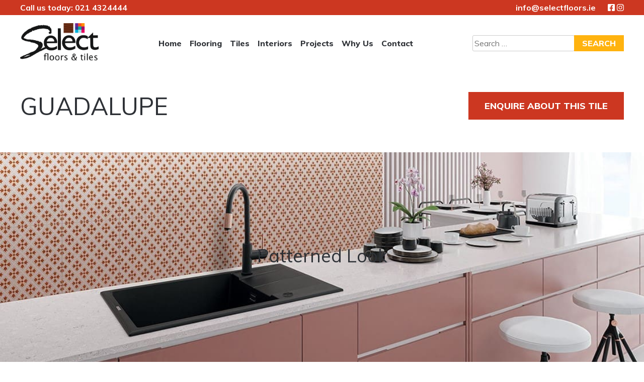

--- FILE ---
content_type: text/html; charset=UTF-8
request_url: https://selectfloors.ie/tiles/floor-tiles/guadalupe/
body_size: 22677
content:
<!doctype html>
<html lang="en-GB">

<head>
	<meta charset="UTF-8">
<script type="text/javascript">
/* <![CDATA[ */
var gform;gform||(document.addEventListener("gform_main_scripts_loaded",function(){gform.scriptsLoaded=!0}),document.addEventListener("gform/theme/scripts_loaded",function(){gform.themeScriptsLoaded=!0}),window.addEventListener("DOMContentLoaded",function(){gform.domLoaded=!0}),gform={domLoaded:!1,scriptsLoaded:!1,themeScriptsLoaded:!1,isFormEditor:()=>"function"==typeof InitializeEditor,callIfLoaded:function(o){return!(!gform.domLoaded||!gform.scriptsLoaded||!gform.themeScriptsLoaded&&!gform.isFormEditor()||(gform.isFormEditor()&&console.warn("The use of gform.initializeOnLoaded() is deprecated in the form editor context and will be removed in Gravity Forms 3.1."),o(),0))},initializeOnLoaded:function(o){gform.callIfLoaded(o)||(document.addEventListener("gform_main_scripts_loaded",()=>{gform.scriptsLoaded=!0,gform.callIfLoaded(o)}),document.addEventListener("gform/theme/scripts_loaded",()=>{gform.themeScriptsLoaded=!0,gform.callIfLoaded(o)}),window.addEventListener("DOMContentLoaded",()=>{gform.domLoaded=!0,gform.callIfLoaded(o)}))},hooks:{action:{},filter:{}},addAction:function(o,r,e,t){gform.addHook("action",o,r,e,t)},addFilter:function(o,r,e,t){gform.addHook("filter",o,r,e,t)},doAction:function(o){gform.doHook("action",o,arguments)},applyFilters:function(o){return gform.doHook("filter",o,arguments)},removeAction:function(o,r){gform.removeHook("action",o,r)},removeFilter:function(o,r,e){gform.removeHook("filter",o,r,e)},addHook:function(o,r,e,t,n){null==gform.hooks[o][r]&&(gform.hooks[o][r]=[]);var d=gform.hooks[o][r];null==n&&(n=r+"_"+d.length),gform.hooks[o][r].push({tag:n,callable:e,priority:t=null==t?10:t})},doHook:function(r,o,e){var t;if(e=Array.prototype.slice.call(e,1),null!=gform.hooks[r][o]&&((o=gform.hooks[r][o]).sort(function(o,r){return o.priority-r.priority}),o.forEach(function(o){"function"!=typeof(t=o.callable)&&(t=window[t]),"action"==r?t.apply(null,e):e[0]=t.apply(null,e)})),"filter"==r)return e[0]},removeHook:function(o,r,t,n){var e;null!=gform.hooks[o][r]&&(e=(e=gform.hooks[o][r]).filter(function(o,r,e){return!!(null!=n&&n!=o.tag||null!=t&&t!=o.priority)}),gform.hooks[o][r]=e)}});
/* ]]> */
</script>

	<meta name="viewport" content="width=device-width, initial-scale=1">
	<link rel="profile" href="https://gmpg.org/xfn/11">

	<link rel='stylesheet' id='kadence-kb-splide-css' href='https://selectfloors.ie/wp-content/plugins/kadence-blocks/includes/assets/css/kadence-splide.min.css?ver=3.5.32' type='text/css' media='all' />
<link rel='stylesheet' id='kadence-blocks-splide-css' href='https://selectfloors.ie/wp-content/plugins/kadence-blocks/includes/assets/css/kb-blocks-splide.min.css?ver=3.5.32' type='text/css' media='all' />
<link rel='stylesheet' id='kadence-glightbox-css' href='https://selectfloors.ie/wp-content/plugins/kadence-blocks/includes/assets/css/kb-glightbox.min.css?ver=3.5.32' type='text/css' media='all' />
<meta name='robots' content='index, follow, max-image-preview:large, max-snippet:-1, max-video-preview:-1' />

	<!-- This site is optimized with the Yoast SEO plugin v26.7 - https://yoast.com/wordpress/plugins/seo/ -->
	<title>Guadalupe  - Select Floors &amp; Tiles</title>
	<link rel="canonical" href="https://selectfloors.ie/tiles/floor-tiles/guadalupe/" />
	<meta property="og:locale" content="en_GB" />
	<meta property="og:type" content="article" />
	<meta property="og:title" content="Guadalupe - Select Floors &amp; Tiles" />
	<meta property="og:description" content="Wall &amp; Floor Tiles Collection Gallery Click on the image to enlarge" />
	<meta property="og:url" content="https://selectfloors.ie/tiles/floor-tiles/guadalupe/" />
	<meta property="og:site_name" content="Select Floors &amp; Tiles" />
	<meta property="article:modified_time" content="2024-06-21T10:59:34+00:00" />
	<meta property="og:image" content="https://selectfloors.ie/wp-content/uploads/2024/06/guadalupe-white-.jpg" />
	<meta name="twitter:card" content="summary_large_image" />
	<meta name="twitter:label1" content="Estimated reading time" />
	<meta name="twitter:data1" content="2 minutes" />
	<script type="application/ld+json" class="yoast-schema-graph">{"@context":"https://schema.org","@graph":[{"@type":"WebPage","@id":"https://selectfloors.ie/tiles/floor-tiles/guadalupe/","url":"https://selectfloors.ie/tiles/floor-tiles/guadalupe/","name":"Guadalupe - Select Floors &amp; Tiles","isPartOf":{"@id":"https://selectfloors.ie/#website"},"primaryImageOfPage":{"@id":"https://selectfloors.ie/tiles/floor-tiles/guadalupe/#primaryimage"},"image":{"@id":"https://selectfloors.ie/tiles/floor-tiles/guadalupe/#primaryimage"},"thumbnailUrl":"https://selectfloors.ie/wp-content/uploads/2024/06/guadalupe-white-.jpg","datePublished":"2024-06-21T10:59:23+00:00","dateModified":"2024-06-21T10:59:34+00:00","breadcrumb":{"@id":"https://selectfloors.ie/tiles/floor-tiles/guadalupe/#breadcrumb"},"inLanguage":"en-GB","potentialAction":[{"@type":"ReadAction","target":["https://selectfloors.ie/tiles/floor-tiles/guadalupe/"]}]},{"@type":"ImageObject","inLanguage":"en-GB","@id":"https://selectfloors.ie/tiles/floor-tiles/guadalupe/#primaryimage","url":"https://selectfloors.ie/wp-content/uploads/2024/06/guadalupe-white-.jpg","contentUrl":"https://selectfloors.ie/wp-content/uploads/2024/06/guadalupe-white-.jpg","width":717,"height":717},{"@type":"BreadcrumbList","@id":"https://selectfloors.ie/tiles/floor-tiles/guadalupe/#breadcrumb","itemListElement":[{"@type":"ListItem","position":1,"name":"Home","item":"https://selectfloors.ie/"},{"@type":"ListItem","position":2,"name":"Tiles","item":"https://selectfloors.ie/tiles/"},{"@type":"ListItem","position":3,"name":"Floor Tiles","item":"https://selectfloors.ie/tiles/floor-tiles/"},{"@type":"ListItem","position":4,"name":"Guadalupe"}]},{"@type":"WebSite","@id":"https://selectfloors.ie/#website","url":"https://selectfloors.ie/","name":"Select Floors &amp; Tiles","description":"","publisher":{"@id":"https://selectfloors.ie/#organization"},"potentialAction":[{"@type":"SearchAction","target":{"@type":"EntryPoint","urlTemplate":"https://selectfloors.ie/?s={search_term_string}"},"query-input":{"@type":"PropertyValueSpecification","valueRequired":true,"valueName":"search_term_string"}}],"inLanguage":"en-GB"},{"@type":"Organization","@id":"https://selectfloors.ie/#organization","name":"Select Floors &amp; Tiles","url":"https://selectfloors.ie/","logo":{"@type":"ImageObject","inLanguage":"en-GB","@id":"https://selectfloors.ie/#/schema/logo/image/","url":"https://selectfloors.ie/wp-content/uploads/2019/10/group_2@3x.png","contentUrl":"https://selectfloors.ie/wp-content/uploads/2019/10/group_2@3x.png","width":417,"height":198,"caption":"Select Floors &amp; Tiles"},"image":{"@id":"https://selectfloors.ie/#/schema/logo/image/"}}]}</script>
	<!-- / Yoast SEO plugin. -->


<link rel='dns-prefetch' href='//connect.facebook.net' />
<link rel='dns-prefetch' href='//kit.fontawesome.com' />
<link rel='dns-prefetch' href='//cdnjs.cloudflare.com' />
<link rel='dns-prefetch' href='//www.googletagmanager.com' />
<link href='//hb.wpmucdn.com' rel='preconnect' />
<link rel="alternate" type="application/rss+xml" title="Select Floors &amp; Tiles &raquo; Feed" href="https://selectfloors.ie/feed/" />
<link rel="alternate" type="application/rss+xml" title="Select Floors &amp; Tiles &raquo; Comments Feed" href="https://selectfloors.ie/comments/feed/" />
<link rel="alternate" title="oEmbed (JSON)" type="application/json+oembed" href="https://selectfloors.ie/wp-json/oembed/1.0/embed?url=https%3A%2F%2Fselectfloors.ie%2Ftiles%2Ffloor-tiles%2Fguadalupe%2F" />
<link rel="alternate" title="oEmbed (XML)" type="text/xml+oembed" href="https://selectfloors.ie/wp-json/oembed/1.0/embed?url=https%3A%2F%2Fselectfloors.ie%2Ftiles%2Ffloor-tiles%2Fguadalupe%2F&#038;format=xml" />
		<style>
			.lazyload,
			.lazyloading {
				max-width: 100%;
			}
		</style>
		<style id='wp-img-auto-sizes-contain-inline-css' type='text/css'>
img:is([sizes=auto i],[sizes^="auto," i]){contain-intrinsic-size:3000px 1500px}
/*# sourceURL=wp-img-auto-sizes-contain-inline-css */
</style>
<style id='wp-emoji-styles-inline-css' type='text/css'>

	img.wp-smiley, img.emoji {
		display: inline !important;
		border: none !important;
		box-shadow: none !important;
		height: 1em !important;
		width: 1em !important;
		margin: 0 0.07em !important;
		vertical-align: -0.1em !important;
		background: none !important;
		padding: 0 !important;
	}
/*# sourceURL=wp-emoji-styles-inline-css */
</style>
<style id='wp-block-library-inline-css' type='text/css'>
:root{--wp-block-synced-color:#7a00df;--wp-block-synced-color--rgb:122,0,223;--wp-bound-block-color:var(--wp-block-synced-color);--wp-editor-canvas-background:#ddd;--wp-admin-theme-color:#007cba;--wp-admin-theme-color--rgb:0,124,186;--wp-admin-theme-color-darker-10:#006ba1;--wp-admin-theme-color-darker-10--rgb:0,107,160.5;--wp-admin-theme-color-darker-20:#005a87;--wp-admin-theme-color-darker-20--rgb:0,90,135;--wp-admin-border-width-focus:2px}@media (min-resolution:192dpi){:root{--wp-admin-border-width-focus:1.5px}}.wp-element-button{cursor:pointer}:root .has-very-light-gray-background-color{background-color:#eee}:root .has-very-dark-gray-background-color{background-color:#313131}:root .has-very-light-gray-color{color:#eee}:root .has-very-dark-gray-color{color:#313131}:root .has-vivid-green-cyan-to-vivid-cyan-blue-gradient-background{background:linear-gradient(135deg,#00d084,#0693e3)}:root .has-purple-crush-gradient-background{background:linear-gradient(135deg,#34e2e4,#4721fb 50%,#ab1dfe)}:root .has-hazy-dawn-gradient-background{background:linear-gradient(135deg,#faaca8,#dad0ec)}:root .has-subdued-olive-gradient-background{background:linear-gradient(135deg,#fafae1,#67a671)}:root .has-atomic-cream-gradient-background{background:linear-gradient(135deg,#fdd79a,#004a59)}:root .has-nightshade-gradient-background{background:linear-gradient(135deg,#330968,#31cdcf)}:root .has-midnight-gradient-background{background:linear-gradient(135deg,#020381,#2874fc)}:root{--wp--preset--font-size--normal:16px;--wp--preset--font-size--huge:42px}.has-regular-font-size{font-size:1em}.has-larger-font-size{font-size:2.625em}.has-normal-font-size{font-size:var(--wp--preset--font-size--normal)}.has-huge-font-size{font-size:var(--wp--preset--font-size--huge)}:root .has-text-align-center{text-align:center}:root .has-text-align-left{text-align:left}:root .has-text-align-right{text-align:right}.has-fit-text{white-space:nowrap!important}#end-resizable-editor-section{display:none}.aligncenter{clear:both}.items-justified-left{justify-content:flex-start}.items-justified-center{justify-content:center}.items-justified-right{justify-content:flex-end}.items-justified-space-between{justify-content:space-between}.screen-reader-text{word-wrap:normal!important;border:0;clip-path:inset(50%);height:1px;margin:-1px;overflow:hidden;padding:0;position:absolute;width:1px}.screen-reader-text:focus{background-color:#ddd;clip-path:none;color:#444;display:block;font-size:1em;height:auto;left:5px;line-height:normal;padding:15px 23px 14px;text-decoration:none;top:5px;width:auto;z-index:100000}html :where(.has-border-color){border-style:solid}html :where([style*=border-top-color]){border-top-style:solid}html :where([style*=border-right-color]){border-right-style:solid}html :where([style*=border-bottom-color]){border-bottom-style:solid}html :where([style*=border-left-color]){border-left-style:solid}html :where([style*=border-width]){border-style:solid}html :where([style*=border-top-width]){border-top-style:solid}html :where([style*=border-right-width]){border-right-style:solid}html :where([style*=border-bottom-width]){border-bottom-style:solid}html :where([style*=border-left-width]){border-left-style:solid}html :where(img[class*=wp-image-]){height:auto;max-width:100%}:where(figure){margin:0 0 1em}html :where(.is-position-sticky){--wp-admin--admin-bar--position-offset:var(--wp-admin--admin-bar--height,0px)}@media screen and (max-width:600px){html :where(.is-position-sticky){--wp-admin--admin-bar--position-offset:0px}}

/*# sourceURL=wp-block-library-inline-css */
</style><style id='wp-block-columns-inline-css' type='text/css'>
.wp-block-columns{box-sizing:border-box;display:flex;flex-wrap:wrap!important}@media (min-width:782px){.wp-block-columns{flex-wrap:nowrap!important}}.wp-block-columns{align-items:normal!important}.wp-block-columns.are-vertically-aligned-top{align-items:flex-start}.wp-block-columns.are-vertically-aligned-center{align-items:center}.wp-block-columns.are-vertically-aligned-bottom{align-items:flex-end}@media (max-width:781px){.wp-block-columns:not(.is-not-stacked-on-mobile)>.wp-block-column{flex-basis:100%!important}}@media (min-width:782px){.wp-block-columns:not(.is-not-stacked-on-mobile)>.wp-block-column{flex-basis:0;flex-grow:1}.wp-block-columns:not(.is-not-stacked-on-mobile)>.wp-block-column[style*=flex-basis]{flex-grow:0}}.wp-block-columns.is-not-stacked-on-mobile{flex-wrap:nowrap!important}.wp-block-columns.is-not-stacked-on-mobile>.wp-block-column{flex-basis:0;flex-grow:1}.wp-block-columns.is-not-stacked-on-mobile>.wp-block-column[style*=flex-basis]{flex-grow:0}:where(.wp-block-columns){margin-bottom:1.75em}:where(.wp-block-columns.has-background){padding:1.25em 2.375em}.wp-block-column{flex-grow:1;min-width:0;overflow-wrap:break-word;word-break:break-word}.wp-block-column.is-vertically-aligned-top{align-self:flex-start}.wp-block-column.is-vertically-aligned-center{align-self:center}.wp-block-column.is-vertically-aligned-bottom{align-self:flex-end}.wp-block-column.is-vertically-aligned-stretch{align-self:stretch}.wp-block-column.is-vertically-aligned-bottom,.wp-block-column.is-vertically-aligned-center,.wp-block-column.is-vertically-aligned-top{width:100%}
/*# sourceURL=https://selectfloors.ie/wp-content/plugins/gutenberg/build/styles/block-library/columns/style.css */
</style>
<style id='wp-block-spacer-inline-css' type='text/css'>
.wp-block-spacer{clear:both}
/*# sourceURL=https://selectfloors.ie/wp-content/plugins/gutenberg/build/styles/block-library/spacer/style.css */
</style>
<style id='wp-block-cover-inline-css' type='text/css'>
.wp-block-cover,.wp-block-cover-image{align-items:center;background-position:50%;box-sizing:border-box;display:flex;justify-content:center;min-height:430px;overflow:hidden;overflow:clip;padding:1em;position:relative}.wp-block-cover .has-background-dim:not([class*=-background-color]),.wp-block-cover-image .has-background-dim:not([class*=-background-color]),.wp-block-cover-image.has-background-dim:not([class*=-background-color]),.wp-block-cover.has-background-dim:not([class*=-background-color]){background-color:#000}.wp-block-cover .has-background-dim.has-background-gradient,.wp-block-cover-image .has-background-dim.has-background-gradient{background-color:initial}.wp-block-cover-image.has-background-dim:before,.wp-block-cover.has-background-dim:before{background-color:inherit;content:""}.wp-block-cover .wp-block-cover__background,.wp-block-cover .wp-block-cover__gradient-background,.wp-block-cover-image .wp-block-cover__background,.wp-block-cover-image .wp-block-cover__gradient-background,.wp-block-cover-image.has-background-dim:not(.has-background-gradient):before,.wp-block-cover.has-background-dim:not(.has-background-gradient):before{bottom:0;left:0;opacity:.5;position:absolute;right:0;top:0}.wp-block-cover-image.has-background-dim.has-background-dim-10 .wp-block-cover__background,.wp-block-cover-image.has-background-dim.has-background-dim-10 .wp-block-cover__gradient-background,.wp-block-cover-image.has-background-dim.has-background-dim-10:not(.has-background-gradient):before,.wp-block-cover.has-background-dim.has-background-dim-10 .wp-block-cover__background,.wp-block-cover.has-background-dim.has-background-dim-10 .wp-block-cover__gradient-background,.wp-block-cover.has-background-dim.has-background-dim-10:not(.has-background-gradient):before{opacity:.1}.wp-block-cover-image.has-background-dim.has-background-dim-20 .wp-block-cover__background,.wp-block-cover-image.has-background-dim.has-background-dim-20 .wp-block-cover__gradient-background,.wp-block-cover-image.has-background-dim.has-background-dim-20:not(.has-background-gradient):before,.wp-block-cover.has-background-dim.has-background-dim-20 .wp-block-cover__background,.wp-block-cover.has-background-dim.has-background-dim-20 .wp-block-cover__gradient-background,.wp-block-cover.has-background-dim.has-background-dim-20:not(.has-background-gradient):before{opacity:.2}.wp-block-cover-image.has-background-dim.has-background-dim-30 .wp-block-cover__background,.wp-block-cover-image.has-background-dim.has-background-dim-30 .wp-block-cover__gradient-background,.wp-block-cover-image.has-background-dim.has-background-dim-30:not(.has-background-gradient):before,.wp-block-cover.has-background-dim.has-background-dim-30 .wp-block-cover__background,.wp-block-cover.has-background-dim.has-background-dim-30 .wp-block-cover__gradient-background,.wp-block-cover.has-background-dim.has-background-dim-30:not(.has-background-gradient):before{opacity:.3}.wp-block-cover-image.has-background-dim.has-background-dim-40 .wp-block-cover__background,.wp-block-cover-image.has-background-dim.has-background-dim-40 .wp-block-cover__gradient-background,.wp-block-cover-image.has-background-dim.has-background-dim-40:not(.has-background-gradient):before,.wp-block-cover.has-background-dim.has-background-dim-40 .wp-block-cover__background,.wp-block-cover.has-background-dim.has-background-dim-40 .wp-block-cover__gradient-background,.wp-block-cover.has-background-dim.has-background-dim-40:not(.has-background-gradient):before{opacity:.4}.wp-block-cover-image.has-background-dim.has-background-dim-50 .wp-block-cover__background,.wp-block-cover-image.has-background-dim.has-background-dim-50 .wp-block-cover__gradient-background,.wp-block-cover-image.has-background-dim.has-background-dim-50:not(.has-background-gradient):before,.wp-block-cover.has-background-dim.has-background-dim-50 .wp-block-cover__background,.wp-block-cover.has-background-dim.has-background-dim-50 .wp-block-cover__gradient-background,.wp-block-cover.has-background-dim.has-background-dim-50:not(.has-background-gradient):before{opacity:.5}.wp-block-cover-image.has-background-dim.has-background-dim-60 .wp-block-cover__background,.wp-block-cover-image.has-background-dim.has-background-dim-60 .wp-block-cover__gradient-background,.wp-block-cover-image.has-background-dim.has-background-dim-60:not(.has-background-gradient):before,.wp-block-cover.has-background-dim.has-background-dim-60 .wp-block-cover__background,.wp-block-cover.has-background-dim.has-background-dim-60 .wp-block-cover__gradient-background,.wp-block-cover.has-background-dim.has-background-dim-60:not(.has-background-gradient):before{opacity:.6}.wp-block-cover-image.has-background-dim.has-background-dim-70 .wp-block-cover__background,.wp-block-cover-image.has-background-dim.has-background-dim-70 .wp-block-cover__gradient-background,.wp-block-cover-image.has-background-dim.has-background-dim-70:not(.has-background-gradient):before,.wp-block-cover.has-background-dim.has-background-dim-70 .wp-block-cover__background,.wp-block-cover.has-background-dim.has-background-dim-70 .wp-block-cover__gradient-background,.wp-block-cover.has-background-dim.has-background-dim-70:not(.has-background-gradient):before{opacity:.7}.wp-block-cover-image.has-background-dim.has-background-dim-80 .wp-block-cover__background,.wp-block-cover-image.has-background-dim.has-background-dim-80 .wp-block-cover__gradient-background,.wp-block-cover-image.has-background-dim.has-background-dim-80:not(.has-background-gradient):before,.wp-block-cover.has-background-dim.has-background-dim-80 .wp-block-cover__background,.wp-block-cover.has-background-dim.has-background-dim-80 .wp-block-cover__gradient-background,.wp-block-cover.has-background-dim.has-background-dim-80:not(.has-background-gradient):before{opacity:.8}.wp-block-cover-image.has-background-dim.has-background-dim-90 .wp-block-cover__background,.wp-block-cover-image.has-background-dim.has-background-dim-90 .wp-block-cover__gradient-background,.wp-block-cover-image.has-background-dim.has-background-dim-90:not(.has-background-gradient):before,.wp-block-cover.has-background-dim.has-background-dim-90 .wp-block-cover__background,.wp-block-cover.has-background-dim.has-background-dim-90 .wp-block-cover__gradient-background,.wp-block-cover.has-background-dim.has-background-dim-90:not(.has-background-gradient):before{opacity:.9}.wp-block-cover-image.has-background-dim.has-background-dim-100 .wp-block-cover__background,.wp-block-cover-image.has-background-dim.has-background-dim-100 .wp-block-cover__gradient-background,.wp-block-cover-image.has-background-dim.has-background-dim-100:not(.has-background-gradient):before,.wp-block-cover.has-background-dim.has-background-dim-100 .wp-block-cover__background,.wp-block-cover.has-background-dim.has-background-dim-100 .wp-block-cover__gradient-background,.wp-block-cover.has-background-dim.has-background-dim-100:not(.has-background-gradient):before{opacity:1}.wp-block-cover .wp-block-cover__background.has-background-dim.has-background-dim-0,.wp-block-cover .wp-block-cover__gradient-background.has-background-dim.has-background-dim-0,.wp-block-cover-image .wp-block-cover__background.has-background-dim.has-background-dim-0,.wp-block-cover-image .wp-block-cover__gradient-background.has-background-dim.has-background-dim-0{opacity:0}.wp-block-cover .wp-block-cover__background.has-background-dim.has-background-dim-10,.wp-block-cover .wp-block-cover__gradient-background.has-background-dim.has-background-dim-10,.wp-block-cover-image .wp-block-cover__background.has-background-dim.has-background-dim-10,.wp-block-cover-image .wp-block-cover__gradient-background.has-background-dim.has-background-dim-10{opacity:.1}.wp-block-cover .wp-block-cover__background.has-background-dim.has-background-dim-20,.wp-block-cover .wp-block-cover__gradient-background.has-background-dim.has-background-dim-20,.wp-block-cover-image .wp-block-cover__background.has-background-dim.has-background-dim-20,.wp-block-cover-image .wp-block-cover__gradient-background.has-background-dim.has-background-dim-20{opacity:.2}.wp-block-cover .wp-block-cover__background.has-background-dim.has-background-dim-30,.wp-block-cover .wp-block-cover__gradient-background.has-background-dim.has-background-dim-30,.wp-block-cover-image .wp-block-cover__background.has-background-dim.has-background-dim-30,.wp-block-cover-image .wp-block-cover__gradient-background.has-background-dim.has-background-dim-30{opacity:.3}.wp-block-cover .wp-block-cover__background.has-background-dim.has-background-dim-40,.wp-block-cover .wp-block-cover__gradient-background.has-background-dim.has-background-dim-40,.wp-block-cover-image .wp-block-cover__background.has-background-dim.has-background-dim-40,.wp-block-cover-image .wp-block-cover__gradient-background.has-background-dim.has-background-dim-40{opacity:.4}.wp-block-cover .wp-block-cover__background.has-background-dim.has-background-dim-50,.wp-block-cover .wp-block-cover__gradient-background.has-background-dim.has-background-dim-50,.wp-block-cover-image .wp-block-cover__background.has-background-dim.has-background-dim-50,.wp-block-cover-image .wp-block-cover__gradient-background.has-background-dim.has-background-dim-50{opacity:.5}.wp-block-cover .wp-block-cover__background.has-background-dim.has-background-dim-60,.wp-block-cover .wp-block-cover__gradient-background.has-background-dim.has-background-dim-60,.wp-block-cover-image .wp-block-cover__background.has-background-dim.has-background-dim-60,.wp-block-cover-image .wp-block-cover__gradient-background.has-background-dim.has-background-dim-60{opacity:.6}.wp-block-cover .wp-block-cover__background.has-background-dim.has-background-dim-70,.wp-block-cover .wp-block-cover__gradient-background.has-background-dim.has-background-dim-70,.wp-block-cover-image .wp-block-cover__background.has-background-dim.has-background-dim-70,.wp-block-cover-image .wp-block-cover__gradient-background.has-background-dim.has-background-dim-70{opacity:.7}.wp-block-cover .wp-block-cover__background.has-background-dim.has-background-dim-80,.wp-block-cover .wp-block-cover__gradient-background.has-background-dim.has-background-dim-80,.wp-block-cover-image .wp-block-cover__background.has-background-dim.has-background-dim-80,.wp-block-cover-image .wp-block-cover__gradient-background.has-background-dim.has-background-dim-80{opacity:.8}.wp-block-cover .wp-block-cover__background.has-background-dim.has-background-dim-90,.wp-block-cover .wp-block-cover__gradient-background.has-background-dim.has-background-dim-90,.wp-block-cover-image .wp-block-cover__background.has-background-dim.has-background-dim-90,.wp-block-cover-image .wp-block-cover__gradient-background.has-background-dim.has-background-dim-90{opacity:.9}.wp-block-cover .wp-block-cover__background.has-background-dim.has-background-dim-100,.wp-block-cover .wp-block-cover__gradient-background.has-background-dim.has-background-dim-100,.wp-block-cover-image .wp-block-cover__background.has-background-dim.has-background-dim-100,.wp-block-cover-image .wp-block-cover__gradient-background.has-background-dim.has-background-dim-100{opacity:1}.wp-block-cover-image.alignleft,.wp-block-cover-image.alignright,.wp-block-cover.alignleft,.wp-block-cover.alignright{max-width:420px;width:100%}.wp-block-cover-image.aligncenter,.wp-block-cover-image.alignleft,.wp-block-cover-image.alignright,.wp-block-cover.aligncenter,.wp-block-cover.alignleft,.wp-block-cover.alignright{display:flex}.wp-block-cover .wp-block-cover__inner-container,.wp-block-cover-image .wp-block-cover__inner-container{color:inherit;position:relative;width:100%}.wp-block-cover-image.is-position-top-left,.wp-block-cover.is-position-top-left{align-items:flex-start;justify-content:flex-start}.wp-block-cover-image.is-position-top-center,.wp-block-cover.is-position-top-center{align-items:flex-start;justify-content:center}.wp-block-cover-image.is-position-top-right,.wp-block-cover.is-position-top-right{align-items:flex-start;justify-content:flex-end}.wp-block-cover-image.is-position-center-left,.wp-block-cover.is-position-center-left{align-items:center;justify-content:flex-start}.wp-block-cover-image.is-position-center-center,.wp-block-cover.is-position-center-center{align-items:center;justify-content:center}.wp-block-cover-image.is-position-center-right,.wp-block-cover.is-position-center-right{align-items:center;justify-content:flex-end}.wp-block-cover-image.is-position-bottom-left,.wp-block-cover.is-position-bottom-left{align-items:flex-end;justify-content:flex-start}.wp-block-cover-image.is-position-bottom-center,.wp-block-cover.is-position-bottom-center{align-items:flex-end;justify-content:center}.wp-block-cover-image.is-position-bottom-right,.wp-block-cover.is-position-bottom-right{align-items:flex-end;justify-content:flex-end}.wp-block-cover-image.has-custom-content-position.has-custom-content-position .wp-block-cover__inner-container,.wp-block-cover.has-custom-content-position.has-custom-content-position .wp-block-cover__inner-container{margin:0}.wp-block-cover-image.has-custom-content-position.has-custom-content-position.is-position-bottom-left .wp-block-cover__inner-container,.wp-block-cover-image.has-custom-content-position.has-custom-content-position.is-position-bottom-right .wp-block-cover__inner-container,.wp-block-cover-image.has-custom-content-position.has-custom-content-position.is-position-center-left .wp-block-cover__inner-container,.wp-block-cover-image.has-custom-content-position.has-custom-content-position.is-position-center-right .wp-block-cover__inner-container,.wp-block-cover-image.has-custom-content-position.has-custom-content-position.is-position-top-left .wp-block-cover__inner-container,.wp-block-cover-image.has-custom-content-position.has-custom-content-position.is-position-top-right .wp-block-cover__inner-container,.wp-block-cover.has-custom-content-position.has-custom-content-position.is-position-bottom-left .wp-block-cover__inner-container,.wp-block-cover.has-custom-content-position.has-custom-content-position.is-position-bottom-right .wp-block-cover__inner-container,.wp-block-cover.has-custom-content-position.has-custom-content-position.is-position-center-left .wp-block-cover__inner-container,.wp-block-cover.has-custom-content-position.has-custom-content-position.is-position-center-right .wp-block-cover__inner-container,.wp-block-cover.has-custom-content-position.has-custom-content-position.is-position-top-left .wp-block-cover__inner-container,.wp-block-cover.has-custom-content-position.has-custom-content-position.is-position-top-right .wp-block-cover__inner-container{margin:0;width:auto}.wp-block-cover .wp-block-cover__image-background,.wp-block-cover video.wp-block-cover__video-background,.wp-block-cover-image .wp-block-cover__image-background,.wp-block-cover-image video.wp-block-cover__video-background{border:none;bottom:0;box-shadow:none;height:100%;left:0;margin:0;max-height:none;max-width:none;object-fit:cover;outline:none;padding:0;position:absolute;right:0;top:0;width:100%}.wp-block-cover .wp-block-cover__embed-background,.wp-block-cover-image .wp-block-cover__embed-background{border:none;bottom:0;box-shadow:none;height:100%;left:0;margin:0;max-height:none;max-width:none;outline:none;padding:0;pointer-events:none;position:absolute;right:0;top:0;width:100%}.wp-block-cover .wp-block-cover__embed-background .wp-block-embed__wrapper,.wp-block-cover-image .wp-block-cover__embed-background .wp-block-embed__wrapper{bottom:0;height:100%;left:0;margin:0;padding:0;position:absolute;right:0;top:0;width:100%}.wp-block-cover .wp-block-cover__embed-background .wp-block-embed__wrapper iframe,.wp-block-cover .wp-block-cover__embed-background iframe,.wp-block-cover-image .wp-block-cover__embed-background .wp-block-embed__wrapper iframe,.wp-block-cover-image .wp-block-cover__embed-background iframe{height:100vh;left:50%;min-height:100%;min-width:100%;pointer-events:none;position:absolute;top:50%;transform:translate(-50%,-50%);width:100vw}.wp-block-cover-image.has-parallax,.wp-block-cover.has-parallax,.wp-block-cover__image-background.has-parallax,video.wp-block-cover__video-background.has-parallax{background-attachment:fixed;background-repeat:no-repeat;background-size:cover}@supports (-webkit-touch-callout:inherit){.wp-block-cover-image.has-parallax,.wp-block-cover.has-parallax,.wp-block-cover__image-background.has-parallax,video.wp-block-cover__video-background.has-parallax{background-attachment:scroll}}@media (prefers-reduced-motion:reduce){.wp-block-cover-image.has-parallax,.wp-block-cover.has-parallax,.wp-block-cover__image-background.has-parallax,video.wp-block-cover__video-background.has-parallax{background-attachment:scroll}}.wp-block-cover-image.is-repeated,.wp-block-cover.is-repeated,.wp-block-cover__image-background.is-repeated,video.wp-block-cover__video-background.is-repeated{background-repeat:repeat;background-size:auto}.wp-block-cover-image-text,.wp-block-cover-image-text a,.wp-block-cover-image-text a:active,.wp-block-cover-image-text a:focus,.wp-block-cover-image-text a:hover,.wp-block-cover-text,.wp-block-cover-text a,.wp-block-cover-text a:active,.wp-block-cover-text a:focus,.wp-block-cover-text a:hover,section.wp-block-cover-image h2,section.wp-block-cover-image h2 a,section.wp-block-cover-image h2 a:active,section.wp-block-cover-image h2 a:focus,section.wp-block-cover-image h2 a:hover{color:#fff}.wp-block-cover-image .wp-block-cover.has-left-content{justify-content:flex-start}.wp-block-cover-image .wp-block-cover.has-right-content{justify-content:flex-end}.wp-block-cover-image.has-left-content .wp-block-cover-image-text,.wp-block-cover.has-left-content .wp-block-cover-text,section.wp-block-cover-image.has-left-content>h2{margin-left:0;text-align:left}.wp-block-cover-image.has-right-content .wp-block-cover-image-text,.wp-block-cover.has-right-content .wp-block-cover-text,section.wp-block-cover-image.has-right-content>h2{margin-right:0;text-align:right}.wp-block-cover .wp-block-cover-text,.wp-block-cover-image .wp-block-cover-image-text,section.wp-block-cover-image>h2{font-size:2em;line-height:1.25;margin-bottom:0;max-width:840px;padding:.44em;text-align:center;z-index:1}:where(.wp-block-cover-image:not(.has-text-color)),:where(.wp-block-cover:not(.has-text-color)){color:#fff}:where(.wp-block-cover-image.is-light:not(.has-text-color)),:where(.wp-block-cover.is-light:not(.has-text-color)){color:#000}:root :where(.wp-block-cover h1:not(.has-text-color)),:root :where(.wp-block-cover h2:not(.has-text-color)),:root :where(.wp-block-cover h3:not(.has-text-color)),:root :where(.wp-block-cover h4:not(.has-text-color)),:root :where(.wp-block-cover h5:not(.has-text-color)),:root :where(.wp-block-cover h6:not(.has-text-color)),:root :where(.wp-block-cover p:not(.has-text-color)){color:inherit}body:not(.editor-styles-wrapper) .wp-block-cover:not(.wp-block-cover:has(.wp-block-cover__background+.wp-block-cover__inner-container)) .wp-block-cover__embed-background,body:not(.editor-styles-wrapper) .wp-block-cover:not(.wp-block-cover:has(.wp-block-cover__background+.wp-block-cover__inner-container)) .wp-block-cover__image-background,body:not(.editor-styles-wrapper) .wp-block-cover:not(.wp-block-cover:has(.wp-block-cover__background+.wp-block-cover__inner-container)) .wp-block-cover__video-background{z-index:0}body:not(.editor-styles-wrapper) .wp-block-cover:not(.wp-block-cover:has(.wp-block-cover__background+.wp-block-cover__inner-container)) .wp-block-cover__background,body:not(.editor-styles-wrapper) .wp-block-cover:not(.wp-block-cover:has(.wp-block-cover__background+.wp-block-cover__inner-container)) .wp-block-cover__gradient-background,body:not(.editor-styles-wrapper) .wp-block-cover:not(.wp-block-cover:has(.wp-block-cover__background+.wp-block-cover__inner-container)) .wp-block-cover__inner-container,body:not(.editor-styles-wrapper) .wp-block-cover:not(.wp-block-cover:has(.wp-block-cover__background+.wp-block-cover__inner-container)).has-background-dim:not(.has-background-gradient):before{z-index:1}.has-modal-open body:not(.editor-styles-wrapper) .wp-block-cover:not(.wp-block-cover:has(.wp-block-cover__background+.wp-block-cover__inner-container)) .wp-block-cover__inner-container{z-index:auto}
/*# sourceURL=https://selectfloors.ie/wp-content/plugins/gutenberg/build/styles/block-library/cover/style.css */
</style>
<style id='wp-block-image-inline-css' type='text/css'>
.wp-block-image>a,.wp-block-image>figure>a{display:inline-block}.wp-block-image img{box-sizing:border-box;height:auto;max-width:100%;vertical-align:bottom}@media not (prefers-reduced-motion){.wp-block-image img.hide{visibility:hidden}.wp-block-image img.show{animation:show-content-image .4s}}.wp-block-image[style*=border-radius] img,.wp-block-image[style*=border-radius]>a{border-radius:inherit}.wp-block-image.has-custom-border img{box-sizing:border-box}.wp-block-image.aligncenter{text-align:center}.wp-block-image.alignfull>a,.wp-block-image.alignwide>a{width:100%}.wp-block-image.alignfull img,.wp-block-image.alignwide img{height:auto;width:100%}.wp-block-image .aligncenter,.wp-block-image .alignleft,.wp-block-image .alignright,.wp-block-image.aligncenter,.wp-block-image.alignleft,.wp-block-image.alignright{display:table}.wp-block-image .aligncenter>figcaption,.wp-block-image .alignleft>figcaption,.wp-block-image .alignright>figcaption,.wp-block-image.aligncenter>figcaption,.wp-block-image.alignleft>figcaption,.wp-block-image.alignright>figcaption{caption-side:bottom;display:table-caption}.wp-block-image .alignleft{float:left;margin:.5em 1em .5em 0}.wp-block-image .alignright{float:right;margin:.5em 0 .5em 1em}.wp-block-image .aligncenter{margin-left:auto;margin-right:auto}.wp-block-image :where(figcaption){margin-bottom:1em;margin-top:.5em}.wp-block-image.is-style-circle-mask img{border-radius:9999px}@supports ((-webkit-mask-image:none) or (mask-image:none)) or (-webkit-mask-image:none){.wp-block-image.is-style-circle-mask img{border-radius:0;-webkit-mask-image:url('data:image/svg+xml;utf8,<svg viewBox="0 0 100 100" xmlns="http://www.w3.org/2000/svg"><circle cx="50" cy="50" r="50"/></svg>');mask-image:url('data:image/svg+xml;utf8,<svg viewBox="0 0 100 100" xmlns="http://www.w3.org/2000/svg"><circle cx="50" cy="50" r="50"/></svg>');mask-mode:alpha;-webkit-mask-position:center;mask-position:center;-webkit-mask-repeat:no-repeat;mask-repeat:no-repeat;-webkit-mask-size:contain;mask-size:contain}}:root :where(.wp-block-image.is-style-rounded img,.wp-block-image .is-style-rounded img){border-radius:9999px}.wp-block-image figure{margin:0}.wp-lightbox-container{display:flex;flex-direction:column;position:relative}.wp-lightbox-container img{cursor:zoom-in}.wp-lightbox-container img:hover+button{opacity:1}.wp-lightbox-container button{align-items:center;backdrop-filter:blur(16px) saturate(180%);background-color:#5a5a5a40;border:none;border-radius:4px;cursor:zoom-in;display:flex;height:20px;justify-content:center;opacity:0;padding:0;position:absolute;right:16px;text-align:center;top:16px;width:20px;z-index:100}@media not (prefers-reduced-motion){.wp-lightbox-container button{transition:opacity .2s ease}}.wp-lightbox-container button:focus-visible{outline:3px auto #5a5a5a40;outline:3px auto -webkit-focus-ring-color;outline-offset:3px}.wp-lightbox-container button:hover{cursor:pointer;opacity:1}.wp-lightbox-container button:focus{opacity:1}.wp-lightbox-container button:focus,.wp-lightbox-container button:hover,.wp-lightbox-container button:not(:hover):not(:active):not(.has-background){background-color:#5a5a5a40;border:none}.wp-lightbox-overlay{box-sizing:border-box;cursor:zoom-out;height:100vh;left:0;overflow:hidden;position:fixed;top:0;visibility:hidden;width:100%;z-index:100000}.wp-lightbox-overlay .close-button{align-items:center;cursor:pointer;display:flex;justify-content:center;min-height:40px;min-width:40px;padding:0;position:absolute;right:calc(env(safe-area-inset-right) + 16px);top:calc(env(safe-area-inset-top) + 16px);z-index:5000000}.wp-lightbox-overlay .close-button:focus,.wp-lightbox-overlay .close-button:hover,.wp-lightbox-overlay .close-button:not(:hover):not(:active):not(.has-background){background:none;border:none}.wp-lightbox-overlay .lightbox-image-container{height:var(--wp--lightbox-container-height);left:50%;overflow:hidden;position:absolute;top:50%;transform:translate(-50%,-50%);transform-origin:top left;width:var(--wp--lightbox-container-width);z-index:9999999999}.wp-lightbox-overlay .wp-block-image{align-items:center;box-sizing:border-box;display:flex;height:100%;justify-content:center;margin:0;position:relative;transform-origin:0 0;width:100%;z-index:3000000}.wp-lightbox-overlay .wp-block-image img{height:var(--wp--lightbox-image-height);min-height:var(--wp--lightbox-image-height);min-width:var(--wp--lightbox-image-width);width:var(--wp--lightbox-image-width)}.wp-lightbox-overlay .wp-block-image figcaption{display:none}.wp-lightbox-overlay button{background:none;border:none}.wp-lightbox-overlay .scrim{background-color:#fff;height:100%;opacity:.9;position:absolute;width:100%;z-index:2000000}.wp-lightbox-overlay.active{visibility:visible}@media not (prefers-reduced-motion){.wp-lightbox-overlay.active{animation:turn-on-visibility .25s both}.wp-lightbox-overlay.active img{animation:turn-on-visibility .35s both}.wp-lightbox-overlay.show-closing-animation:not(.active){animation:turn-off-visibility .35s both}.wp-lightbox-overlay.show-closing-animation:not(.active) img{animation:turn-off-visibility .25s both}.wp-lightbox-overlay.zoom.active{animation:none;opacity:1;visibility:visible}.wp-lightbox-overlay.zoom.active .lightbox-image-container{animation:lightbox-zoom-in .4s}.wp-lightbox-overlay.zoom.active .lightbox-image-container img{animation:none}.wp-lightbox-overlay.zoom.active .scrim{animation:turn-on-visibility .4s forwards}.wp-lightbox-overlay.zoom.show-closing-animation:not(.active){animation:none}.wp-lightbox-overlay.zoom.show-closing-animation:not(.active) .lightbox-image-container{animation:lightbox-zoom-out .4s}.wp-lightbox-overlay.zoom.show-closing-animation:not(.active) .lightbox-image-container img{animation:none}.wp-lightbox-overlay.zoom.show-closing-animation:not(.active) .scrim{animation:turn-off-visibility .4s forwards}}@keyframes show-content-image{0%{visibility:hidden}99%{visibility:hidden}to{visibility:visible}}@keyframes turn-on-visibility{0%{opacity:0}to{opacity:1}}@keyframes turn-off-visibility{0%{opacity:1;visibility:visible}99%{opacity:0;visibility:visible}to{opacity:0;visibility:hidden}}@keyframes lightbox-zoom-in{0%{transform:translate(calc((-100vw + var(--wp--lightbox-scrollbar-width))/2 + var(--wp--lightbox-initial-left-position)),calc(-50vh + var(--wp--lightbox-initial-top-position))) scale(var(--wp--lightbox-scale))}to{transform:translate(-50%,-50%) scale(1)}}@keyframes lightbox-zoom-out{0%{transform:translate(-50%,-50%) scale(1);visibility:visible}99%{visibility:visible}to{transform:translate(calc((-100vw + var(--wp--lightbox-scrollbar-width))/2 + var(--wp--lightbox-initial-left-position)),calc(-50vh + var(--wp--lightbox-initial-top-position))) scale(var(--wp--lightbox-scale));visibility:hidden}}
/*# sourceURL=https://selectfloors.ie/wp-content/plugins/gutenberg/build/styles/block-library/image/style.css */
</style>
<style id='global-styles-inline-css' type='text/css'>
:root{--wp--preset--aspect-ratio--square: 1;--wp--preset--aspect-ratio--4-3: 4/3;--wp--preset--aspect-ratio--3-4: 3/4;--wp--preset--aspect-ratio--3-2: 3/2;--wp--preset--aspect-ratio--2-3: 2/3;--wp--preset--aspect-ratio--16-9: 16/9;--wp--preset--aspect-ratio--9-16: 9/16;--wp--preset--color--black: #000000;--wp--preset--color--cyan-bluish-gray: #abb8c3;--wp--preset--color--white: #ffffff;--wp--preset--color--pale-pink: #f78da7;--wp--preset--color--vivid-red: #cf2e2e;--wp--preset--color--luminous-vivid-orange: #ff6900;--wp--preset--color--luminous-vivid-amber: #fcb900;--wp--preset--color--light-green-cyan: #7bdcb5;--wp--preset--color--vivid-green-cyan: #00d084;--wp--preset--color--pale-cyan-blue: #8ed1fc;--wp--preset--color--vivid-cyan-blue: #0693e3;--wp--preset--color--vivid-purple: #9b51e0;--wp--preset--color--primary: #cc3721;--wp--preset--color--secondary: #ffb30f;--wp--preset--color--dark: #2e3136;--wp--preset--color--transparent: transparent;--wp--preset--color--inherit: black;--wp--preset--gradient--vivid-cyan-blue-to-vivid-purple: linear-gradient(135deg,rgb(6,147,227) 0%,rgb(155,81,224) 100%);--wp--preset--gradient--light-green-cyan-to-vivid-green-cyan: linear-gradient(135deg,rgb(122,220,180) 0%,rgb(0,208,130) 100%);--wp--preset--gradient--luminous-vivid-amber-to-luminous-vivid-orange: linear-gradient(135deg,rgb(252,185,0) 0%,rgb(255,105,0) 100%);--wp--preset--gradient--luminous-vivid-orange-to-vivid-red: linear-gradient(135deg,rgb(255,105,0) 0%,rgb(207,46,46) 100%);--wp--preset--gradient--very-light-gray-to-cyan-bluish-gray: linear-gradient(135deg,rgb(238,238,238) 0%,rgb(169,184,195) 100%);--wp--preset--gradient--cool-to-warm-spectrum: linear-gradient(135deg,rgb(74,234,220) 0%,rgb(151,120,209) 20%,rgb(207,42,186) 40%,rgb(238,44,130) 60%,rgb(251,105,98) 80%,rgb(254,248,76) 100%);--wp--preset--gradient--blush-light-purple: linear-gradient(135deg,rgb(255,206,236) 0%,rgb(152,150,240) 100%);--wp--preset--gradient--blush-bordeaux: linear-gradient(135deg,rgb(254,205,165) 0%,rgb(254,45,45) 50%,rgb(107,0,62) 100%);--wp--preset--gradient--luminous-dusk: linear-gradient(135deg,rgb(255,203,112) 0%,rgb(199,81,192) 50%,rgb(65,88,208) 100%);--wp--preset--gradient--pale-ocean: linear-gradient(135deg,rgb(255,245,203) 0%,rgb(182,227,212) 50%,rgb(51,167,181) 100%);--wp--preset--gradient--electric-grass: linear-gradient(135deg,rgb(202,248,128) 0%,rgb(113,206,126) 100%);--wp--preset--gradient--midnight: linear-gradient(135deg,rgb(2,3,129) 0%,rgb(40,116,252) 100%);--wp--preset--font-size--small: 13px;--wp--preset--font-size--medium: 20px;--wp--preset--font-size--large: 36px;--wp--preset--font-size--x-large: 42px;--wp--preset--spacing--20: 0.44rem;--wp--preset--spacing--30: 0.67rem;--wp--preset--spacing--40: 1rem;--wp--preset--spacing--50: 1.5rem;--wp--preset--spacing--60: 2.25rem;--wp--preset--spacing--70: 3.38rem;--wp--preset--spacing--80: 5.06rem;--wp--preset--shadow--natural: 6px 6px 9px rgba(0, 0, 0, 0.2);--wp--preset--shadow--deep: 12px 12px 50px rgba(0, 0, 0, 0.4);--wp--preset--shadow--sharp: 6px 6px 0px rgba(0, 0, 0, 0.2);--wp--preset--shadow--outlined: 6px 6px 0px -3px rgb(255, 255, 255), 6px 6px rgb(0, 0, 0);--wp--preset--shadow--crisp: 6px 6px 0px rgb(0, 0, 0);}:where(.is-layout-flex){gap: 0.5em;}:where(.is-layout-grid){gap: 0.5em;}body .is-layout-flex{display: flex;}.is-layout-flex{flex-wrap: wrap;align-items: center;}.is-layout-flex > :is(*, div){margin: 0;}body .is-layout-grid{display: grid;}.is-layout-grid > :is(*, div){margin: 0;}:where(.wp-block-columns.is-layout-flex){gap: 2em;}:where(.wp-block-columns.is-layout-grid){gap: 2em;}:where(.wp-block-post-template.is-layout-flex){gap: 1.25em;}:where(.wp-block-post-template.is-layout-grid){gap: 1.25em;}.has-black-color{color: var(--wp--preset--color--black) !important;}.has-cyan-bluish-gray-color{color: var(--wp--preset--color--cyan-bluish-gray) !important;}.has-white-color{color: var(--wp--preset--color--white) !important;}.has-pale-pink-color{color: var(--wp--preset--color--pale-pink) !important;}.has-vivid-red-color{color: var(--wp--preset--color--vivid-red) !important;}.has-luminous-vivid-orange-color{color: var(--wp--preset--color--luminous-vivid-orange) !important;}.has-luminous-vivid-amber-color{color: var(--wp--preset--color--luminous-vivid-amber) !important;}.has-light-green-cyan-color{color: var(--wp--preset--color--light-green-cyan) !important;}.has-vivid-green-cyan-color{color: var(--wp--preset--color--vivid-green-cyan) !important;}.has-pale-cyan-blue-color{color: var(--wp--preset--color--pale-cyan-blue) !important;}.has-vivid-cyan-blue-color{color: var(--wp--preset--color--vivid-cyan-blue) !important;}.has-vivid-purple-color{color: var(--wp--preset--color--vivid-purple) !important;}.has-black-background-color{background-color: var(--wp--preset--color--black) !important;}.has-cyan-bluish-gray-background-color{background-color: var(--wp--preset--color--cyan-bluish-gray) !important;}.has-white-background-color{background-color: var(--wp--preset--color--white) !important;}.has-pale-pink-background-color{background-color: var(--wp--preset--color--pale-pink) !important;}.has-vivid-red-background-color{background-color: var(--wp--preset--color--vivid-red) !important;}.has-luminous-vivid-orange-background-color{background-color: var(--wp--preset--color--luminous-vivid-orange) !important;}.has-luminous-vivid-amber-background-color{background-color: var(--wp--preset--color--luminous-vivid-amber) !important;}.has-light-green-cyan-background-color{background-color: var(--wp--preset--color--light-green-cyan) !important;}.has-vivid-green-cyan-background-color{background-color: var(--wp--preset--color--vivid-green-cyan) !important;}.has-pale-cyan-blue-background-color{background-color: var(--wp--preset--color--pale-cyan-blue) !important;}.has-vivid-cyan-blue-background-color{background-color: var(--wp--preset--color--vivid-cyan-blue) !important;}.has-vivid-purple-background-color{background-color: var(--wp--preset--color--vivid-purple) !important;}.has-black-border-color{border-color: var(--wp--preset--color--black) !important;}.has-cyan-bluish-gray-border-color{border-color: var(--wp--preset--color--cyan-bluish-gray) !important;}.has-white-border-color{border-color: var(--wp--preset--color--white) !important;}.has-pale-pink-border-color{border-color: var(--wp--preset--color--pale-pink) !important;}.has-vivid-red-border-color{border-color: var(--wp--preset--color--vivid-red) !important;}.has-luminous-vivid-orange-border-color{border-color: var(--wp--preset--color--luminous-vivid-orange) !important;}.has-luminous-vivid-amber-border-color{border-color: var(--wp--preset--color--luminous-vivid-amber) !important;}.has-light-green-cyan-border-color{border-color: var(--wp--preset--color--light-green-cyan) !important;}.has-vivid-green-cyan-border-color{border-color: var(--wp--preset--color--vivid-green-cyan) !important;}.has-pale-cyan-blue-border-color{border-color: var(--wp--preset--color--pale-cyan-blue) !important;}.has-vivid-cyan-blue-border-color{border-color: var(--wp--preset--color--vivid-cyan-blue) !important;}.has-vivid-purple-border-color{border-color: var(--wp--preset--color--vivid-purple) !important;}.has-vivid-cyan-blue-to-vivid-purple-gradient-background{background: var(--wp--preset--gradient--vivid-cyan-blue-to-vivid-purple) !important;}.has-light-green-cyan-to-vivid-green-cyan-gradient-background{background: var(--wp--preset--gradient--light-green-cyan-to-vivid-green-cyan) !important;}.has-luminous-vivid-amber-to-luminous-vivid-orange-gradient-background{background: var(--wp--preset--gradient--luminous-vivid-amber-to-luminous-vivid-orange) !important;}.has-luminous-vivid-orange-to-vivid-red-gradient-background{background: var(--wp--preset--gradient--luminous-vivid-orange-to-vivid-red) !important;}.has-very-light-gray-to-cyan-bluish-gray-gradient-background{background: var(--wp--preset--gradient--very-light-gray-to-cyan-bluish-gray) !important;}.has-cool-to-warm-spectrum-gradient-background{background: var(--wp--preset--gradient--cool-to-warm-spectrum) !important;}.has-blush-light-purple-gradient-background{background: var(--wp--preset--gradient--blush-light-purple) !important;}.has-blush-bordeaux-gradient-background{background: var(--wp--preset--gradient--blush-bordeaux) !important;}.has-luminous-dusk-gradient-background{background: var(--wp--preset--gradient--luminous-dusk) !important;}.has-pale-ocean-gradient-background{background: var(--wp--preset--gradient--pale-ocean) !important;}.has-electric-grass-gradient-background{background: var(--wp--preset--gradient--electric-grass) !important;}.has-midnight-gradient-background{background: var(--wp--preset--gradient--midnight) !important;}.has-small-font-size{font-size: var(--wp--preset--font-size--small) !important;}.has-medium-font-size{font-size: var(--wp--preset--font-size--medium) !important;}.has-large-font-size{font-size: var(--wp--preset--font-size--large) !important;}.has-x-large-font-size{font-size: var(--wp--preset--font-size--x-large) !important;}
:where(.wp-block-columns.is-layout-flex){gap: 2em;}:where(.wp-block-columns.is-layout-grid){gap: 2em;}
/*# sourceURL=global-styles-inline-css */
</style>
<style id='core-block-supports-inline-css' type='text/css'>
.wp-container-core-columns-is-layout-9d6595d7{flex-wrap:nowrap;}
/*# sourceURL=core-block-supports-inline-css */
</style>

<style id='classic-theme-styles-inline-css' type='text/css'>
.wp-block-button__link{background-color:#32373c;border-radius:9999px;box-shadow:none;color:#fff;font-size:1.125em;padding:calc(.667em + 2px) calc(1.333em + 2px);text-decoration:none}.wp-block-file__button{background:#32373c;color:#fff}.wp-block-accordion-heading{margin:0}.wp-block-accordion-heading__toggle{background-color:inherit!important;color:inherit!important}.wp-block-accordion-heading__toggle:not(:focus-visible){outline:none}.wp-block-accordion-heading__toggle:focus,.wp-block-accordion-heading__toggle:hover{background-color:inherit!important;border:none;box-shadow:none;color:inherit;padding:var(--wp--preset--spacing--20,1em) 0;text-decoration:none}.wp-block-accordion-heading__toggle:focus-visible{outline:auto;outline-offset:0}
/*# sourceURL=https://selectfloors.ie/wp-content/plugins/gutenberg/build/styles/block-library/classic.css */
</style>
<link rel='stylesheet' id='dashicons-css' href='https://selectfloors.ie/wp-includes/css/dashicons.min.css?ver=6.9' type='text/css' media='all' />
<style id='dashicons-inline-css' type='text/css'>
[data-font="Dashicons"]:before {font-family: 'Dashicons' !important;content: attr(data-icon) !important;speak: none !important;font-weight: normal !important;font-variant: normal !important;text-transform: none !important;line-height: 1 !important;font-style: normal !important;-webkit-font-smoothing: antialiased !important;-moz-osx-font-smoothing: grayscale !important;}
/*# sourceURL=dashicons-inline-css */
</style>
<link rel='stylesheet' id='wp-components-css' href='https://selectfloors.ie/wp-content/plugins/gutenberg/build/styles/components/style.css?ver=22.3.0' type='text/css' media='all' />
<link rel='stylesheet' id='wp-commands-css' href='https://selectfloors.ie/wp-content/plugins/gutenberg/build/styles/commands/style.css?ver=22.3.0' type='text/css' media='all' />
<link rel='stylesheet' id='wp-preferences-css' href='https://selectfloors.ie/wp-content/plugins/gutenberg/build/styles/preferences/style.css?ver=22.3.0' type='text/css' media='all' />
<link rel='stylesheet' id='wp-block-editor-css' href='https://selectfloors.ie/wp-content/plugins/gutenberg/build/styles/block-editor/style.css?ver=22.3.0' type='text/css' media='all' />
<link rel='stylesheet' id='popup-maker-block-library-style-css' href='https://selectfloors.ie/wp-content/plugins/popup-maker/dist/packages/block-library-style.css?ver=dbea705cfafe089d65f1' type='text/css' media='all' />
<link rel='stylesheet' id='woocommerce-layout-css' href='https://selectfloors.ie/wp-content/plugins/woocommerce/assets/css/woocommerce-layout.css?ver=10.4.3' type='text/css' media='all' />
<link rel='stylesheet' id='woocommerce-smallscreen-css' href='https://selectfloors.ie/wp-content/plugins/woocommerce/assets/css/woocommerce-smallscreen.css?ver=10.4.3' type='text/css' media='only screen and (max-width: 768px)' />
<link rel='stylesheet' id='woocommerce-general-css' href='https://selectfloors.ie/wp-content/plugins/woocommerce/assets/css/woocommerce.css?ver=10.4.3' type='text/css' media='all' />
<style id='woocommerce-inline-inline-css' type='text/css'>
.woocommerce form .form-row .required { visibility: visible; }
/*# sourceURL=woocommerce-inline-inline-css */
</style>
<link rel='stylesheet' id='bookly-ladda.min.css-css' href='https://selectfloors.ie/wp-content/plugins/bookly-responsive-appointment-booking-tool/frontend/resources/css/ladda.min.css?ver=26.3' type='text/css' media='all' />
<link rel='stylesheet' id='bookly-tailwind.css-css' href='https://selectfloors.ie/wp-content/plugins/bookly-responsive-appointment-booking-tool/backend/resources/tailwind/tailwind.css?ver=26.3' type='text/css' media='all' />
<link rel='stylesheet' id='bookly-modern-booking-form-calendar.css-css' href='https://selectfloors.ie/wp-content/plugins/bookly-responsive-appointment-booking-tool/frontend/resources/css/modern-booking-form-calendar.css?ver=26.3' type='text/css' media='all' />
<link rel='stylesheet' id='bookly-bootstrap-icons.min.css-css' href='https://selectfloors.ie/wp-content/plugins/bookly-responsive-appointment-booking-tool/frontend/resources/css/bootstrap-icons.min.css?ver=26.3' type='text/css' media='all' />
<link rel='stylesheet' id='bookly-intlTelInput.css-css' href='https://selectfloors.ie/wp-content/plugins/bookly-responsive-appointment-booking-tool/frontend/resources/css/intlTelInput.css?ver=26.3' type='text/css' media='all' />
<link rel='stylesheet' id='bookly-bookly-main.css-css' href='https://selectfloors.ie/wp-content/plugins/bookly-responsive-appointment-booking-tool/frontend/resources/css/bookly-main.css?ver=26.3' type='text/css' media='all' />
<link rel='stylesheet' id='bookly-bootstrap.min.css-css' href='https://selectfloors.ie/wp-content/plugins/bookly-responsive-appointment-booking-tool/backend/resources/bootstrap/css/bootstrap.min.css?ver=26.3' type='text/css' media='all' />
<link rel='stylesheet' id='bookly-customer-profile.css-css' href='https://selectfloors.ie/wp-content/plugins/bookly-addon-pro/frontend/modules/customer_profile/resources/css/customer-profile.css?ver=9.5' type='text/css' media='all' />
<link rel='stylesheet' id='lightseek-style-css' href='https://selectfloors.ie/wp-content/themes/lightseek/style.css?ver=6.9' type='text/css' media='all' />
<link rel='stylesheet' id='lightseek-woocommerce-style-css' href='https://selectfloors.ie/wp-content/themes/lightseek/woocommerce.css?ver=6.9' type='text/css' media='all' />
<style id='lightseek-woocommerce-style-inline-css' type='text/css'>
@font-face {
			font-family: "star";
			src: url("https://selectfloors.ie/wp-content/plugins/woocommerce/assets/fonts/star.eot");
			src: url("https://selectfloors.ie/wp-content/plugins/woocommerce/assets/fonts/star.eot?#iefix") format("embedded-opentype"),
				url("https://selectfloors.ie/wp-content/plugins/woocommerce/assets/fonts/star.woff") format("woff"),
				url("https://selectfloors.ie/wp-content/plugins/woocommerce/assets/fonts/star.ttf") format("truetype"),
				url("https://selectfloors.ie/wp-content/plugins/woocommerce/assets/fonts/star.svg#star") format("svg");
			font-weight: normal;
			font-style: normal;
		}
/*# sourceURL=lightseek-woocommerce-style-inline-css */
</style>
<link rel='stylesheet' id='kadence-blocks-rowlayout-css' href='https://selectfloors.ie/wp-content/plugins/kadence-blocks/dist/style-blocks-rowlayout.css?ver=3.5.32' type='text/css' media='all' />
<link rel='stylesheet' id='kadence-blocks-column-css' href='https://selectfloors.ie/wp-content/plugins/kadence-blocks/dist/style-blocks-column.css?ver=3.5.32' type='text/css' media='all' />
<link rel='stylesheet' id='kadence-blocks-advancedgallery-css' href='https://selectfloors.ie/wp-content/plugins/kadence-blocks/dist/style-blocks-advancedgallery.css?ver=3.5.32' type='text/css' media='all' />
<style id='kadence-blocks-global-variables-inline-css' type='text/css'>
:root {--global-kb-font-size-sm:clamp(0.8rem, 0.73rem + 0.217vw, 0.9rem);--global-kb-font-size-md:clamp(1.1rem, 0.995rem + 0.326vw, 1.25rem);--global-kb-font-size-lg:clamp(1.75rem, 1.576rem + 0.543vw, 2rem);--global-kb-font-size-xl:clamp(2.25rem, 1.728rem + 1.63vw, 3rem);--global-kb-font-size-xxl:clamp(2.5rem, 1.456rem + 3.26vw, 4rem);--global-kb-font-size-xxxl:clamp(2.75rem, 0.489rem + 7.065vw, 6rem);}:root {--global-palette1: #3182CE;--global-palette2: #2B6CB0;--global-palette3: #1A202C;--global-palette4: #2D3748;--global-palette5: #4A5568;--global-palette6: #718096;--global-palette7: #EDF2F7;--global-palette8: #F7FAFC;--global-palette9: #ffffff;}
/*# sourceURL=kadence-blocks-global-variables-inline-css */
</style>
<style id='kadence_blocks_css-inline-css' type='text/css'>
.kb-row-layout-id29209_655198-14 > .kt-row-column-wrap{padding-top:var( --global-kb-row-default-top, var(--global-kb-spacing-sm, 1.5rem) );padding-bottom:var( --global-kb-row-default-bottom, var(--global-kb-spacing-sm, 1.5rem) );grid-template-columns:minmax(0, 1fr);}@media all and (max-width: 767px){.kb-row-layout-id29209_655198-14 > .kt-row-column-wrap{grid-template-columns:minmax(0, 1fr);}}.kadence-column29209_07087d-91 > .kt-inside-inner-col{column-gap:var(--global-kb-gap-sm, 1rem);}.kadence-column29209_07087d-91 > .kt-inside-inner-col{flex-direction:column;}.kadence-column29209_07087d-91 > .kt-inside-inner-col > .aligncenter{width:100%;}@media all and (max-width: 1024px){.kadence-column29209_07087d-91 > .kt-inside-inner-col{flex-direction:column;justify-content:center;}}@media all and (max-width: 767px){.kadence-column29209_07087d-91 > .kt-inside-inner-col{flex-direction:column;justify-content:center;}}.wp-block-kadence-advancedgallery.kb-gallery-wrap-id-29209_9b1465-ea{overflow:hidden;}.kb-gallery-wrap-id-29209_9b1465-ea.wp-block-kadence-advancedgallery{overflow:visible;}.kb-gallery-wrap-id-29209_9b1465-ea.wp-block-kadence-advancedgallery .kt-blocks-carousel{overflow:visible;}
/*# sourceURL=kadence_blocks_css-inline-css */
</style>
<link rel='stylesheet' id='wp-block-heading-css' href='https://selectfloors.ie/wp-content/plugins/gutenberg/build/styles/block-library/heading/style.css?ver=22.3.0' type='text/css' media='all' />
<link rel='stylesheet' id='wp-block-paragraph-css' href='https://selectfloors.ie/wp-content/plugins/gutenberg/build/styles/block-library/paragraph/style.css?ver=22.3.0' type='text/css' media='all' />
<script type="text/javascript" src="https://selectfloors.ie/wp-includes/js/jquery/jquery.min.js?ver=3.7.1" id="jquery-core-js"></script>
<script type="text/javascript" src="https://selectfloors.ie/wp-includes/js/jquery/jquery-migrate.min.js?ver=3.4.1" id="jquery-migrate-js"></script>
<script type="text/javascript" src="https://selectfloors.ie/wp-content/plugins/woocommerce/assets/js/jquery-blockui/jquery.blockUI.min.js?ver=2.7.0-wc.10.4.3" id="wc-jquery-blockui-js" defer="defer" data-wp-strategy="defer"></script>
<script type="text/javascript" id="wc-add-to-cart-js-extra">
/* <![CDATA[ */
var wc_add_to_cart_params = {"ajax_url":"/wp-admin/admin-ajax.php","wc_ajax_url":"/?wc-ajax=%%endpoint%%","i18n_view_cart":"View basket","cart_url":"https://selectfloors.ie/cart/","is_cart":"","cart_redirect_after_add":"no"};
//# sourceURL=wc-add-to-cart-js-extra
/* ]]> */
</script>
<script type="text/javascript" src="https://selectfloors.ie/wp-content/plugins/woocommerce/assets/js/frontend/add-to-cart.min.js?ver=10.4.3" id="wc-add-to-cart-js" defer="defer" data-wp-strategy="defer"></script>
<script type="text/javascript" src="https://selectfloors.ie/wp-content/plugins/woocommerce/assets/js/js-cookie/js.cookie.min.js?ver=2.1.4-wc.10.4.3" id="wc-js-cookie-js" defer="defer" data-wp-strategy="defer"></script>
<script type="text/javascript" id="woocommerce-js-extra">
/* <![CDATA[ */
var woocommerce_params = {"ajax_url":"/wp-admin/admin-ajax.php","wc_ajax_url":"/?wc-ajax=%%endpoint%%","i18n_password_show":"Show password","i18n_password_hide":"Hide password"};
//# sourceURL=woocommerce-js-extra
/* ]]> */
</script>
<script type="text/javascript" src="https://selectfloors.ie/wp-content/plugins/woocommerce/assets/js/frontend/woocommerce.min.js?ver=10.4.3" id="woocommerce-js" defer="defer" data-wp-strategy="defer"></script>
<script type="text/javascript" src="https://connect.facebook.net/en_GB/sdk.js?ver=6.9" id="bookly-sdk.js-js"></script>
<script type="text/javascript" src="https://selectfloors.ie/wp-content/plugins/bookly-responsive-appointment-booking-tool/frontend/resources/js/spin.min.js?ver=26.3" id="bookly-spin.min.js-js"></script>
<script type="text/javascript" id="bookly-globals-js-extra">
/* <![CDATA[ */
var BooklyL10nGlobal = {"csrf_token":"8560f42213","ajax_url_backend":"https://selectfloors.ie/wp-admin/admin-ajax.php","ajax_url_frontend":"https://selectfloors.ie/wp-admin/admin-ajax.php","mjsTimeFormat":"h:mm a","datePicker":{"format":"MMMM D, YYYY","monthNames":["January","February","March","April","May","June","July","August","September","October","November","December"],"daysOfWeek":["Sun","Mon","Tue","Wed","Thu","Fri","Sat"],"firstDay":1,"monthNamesShort":["Jan","Feb","Mar","Apr","May","Jun","Jul","Aug","Sep","Oct","Nov","Dec"],"dayNames":["Sunday","Monday","Tuesday","Wednesday","Thursday","Friday","Saturday"],"dayNamesShort":["Sun","Mon","Tue","Wed","Thu","Fri","Sat"],"meridiem":{"am":"am","pm":"pm","AM":"AM","PM":"PM"}},"dateRange":{"format":"MMMM D, YYYY","applyLabel":"Apply","cancelLabel":"Cancel","fromLabel":"From","toLabel":"To","customRangeLabel":"Custom range","tomorrow":"Tomorrow","today":"Today","anyTime":"Any time","yesterday":"Yesterday","last_7":"Last 7 days","last_30":"Last 30 days","next_7":"Next 7 days","next_30":"Next 30 days","thisMonth":"This month","nextMonth":"Next month","lastMonth":"Last month","firstDay":1},"l10n":{"apply":"Apply","cancel":"Cancel","areYouSure":"Are you sure?"},"addons":["pro"],"cloud_products":"","data":{}};
//# sourceURL=bookly-globals-js-extra
/* ]]> */
</script>
<script type="text/javascript" src="https://selectfloors.ie/wp-content/plugins/bookly-responsive-appointment-booking-tool/frontend/resources/js/ladda.min.js?ver=26.3" id="bookly-ladda.min.js-js"></script>
<script type="text/javascript" src="https://selectfloors.ie/wp-content/plugins/bookly-responsive-appointment-booking-tool/backend/resources/js/moment.min.js?ver=26.3" id="bookly-moment.min.js-js"></script>
<script type="text/javascript" src="https://selectfloors.ie/wp-content/plugins/bookly-responsive-appointment-booking-tool/frontend/resources/js/hammer.min.js?ver=26.3" id="bookly-hammer.min.js-js"></script>
<script type="text/javascript" src="https://selectfloors.ie/wp-content/plugins/bookly-responsive-appointment-booking-tool/frontend/resources/js/jquery.hammer.min.js?ver=26.3" id="bookly-jquery.hammer.min.js-js"></script>
<script type="text/javascript" src="https://selectfloors.ie/wp-content/plugins/bookly-responsive-appointment-booking-tool/frontend/resources/js/qrcode.js?ver=26.3" id="bookly-qrcode.js-js"></script>
<script type="text/javascript" id="bookly-bookly.min.js-js-extra">
/* <![CDATA[ */
var BooklyL10n = {"ajaxurl":"https://selectfloors.ie/wp-admin/admin-ajax.php","csrf_token":"8560f42213","months":["January","February","March","April","May","June","July","August","September","October","November","December"],"days":["Sunday","Monday","Tuesday","Wednesday","Thursday","Friday","Saturday"],"daysShort":["Sun","Mon","Tue","Wed","Thu","Fri","Sat"],"monthsShort":["Jan","Feb","Mar","Apr","May","Jun","Jul","Aug","Sep","Oct","Nov","Dec"],"show_more":"Show more","sessionHasExpired":"Your session has expired. Please press \"Ok\" to refresh the page"};
//# sourceURL=bookly-bookly.min.js-js-extra
/* ]]> */
</script>
<script type="text/javascript" src="https://selectfloors.ie/wp-content/plugins/bookly-responsive-appointment-booking-tool/frontend/resources/js/bookly.min.js?ver=26.3" id="bookly-bookly.min.js-js"></script>
<script type="text/javascript" src="https://selectfloors.ie/wp-content/plugins/bookly-responsive-appointment-booking-tool/frontend/resources/js/intlTelInput.min.js?ver=26.3" id="bookly-intlTelInput.min.js-js"></script>
<script type="text/javascript" id="bookly-customer-profile.js-js-extra">
/* <![CDATA[ */
var BooklyCustomerProfileL10n = {"csrf_token":"8560f42213","show_more":"Show more"};
//# sourceURL=bookly-customer-profile.js-js-extra
/* ]]> */
</script>
<script type="text/javascript" src="https://selectfloors.ie/wp-content/plugins/bookly-addon-pro/frontend/modules/customer_profile/resources/js/customer-profile.js?ver=9.5" id="bookly-customer-profile.js-js"></script>
<script type="text/javascript" src="https://kit.fontawesome.com/2aefe4a781.js" id="fa-kit-js"></script>
<script type="text/javascript" src="https://cdnjs.cloudflare.com/ajax/libs/webfont/1.6.28/webfontloader.js" id="webfont-js"></script>
<link rel="https://api.w.org/" href="https://selectfloors.ie/wp-json/" /><link rel="alternate" title="JSON" type="application/json" href="https://selectfloors.ie/wp-json/wp/v2/pages/29209" /><link rel="EditURI" type="application/rsd+xml" title="RSD" href="https://selectfloors.ie/xmlrpc.php?rsd" />
<meta name="generator" content="WordPress 6.9" />
<link rel='shortlink' href='https://selectfloors.ie/?p=29209' />
<meta name="generator" content="Site Kit by Google 1.170.0" />		<script>
			document.documentElement.className = document.documentElement.className.replace('no-js', 'js');
		</script>
				<style>
			.no-js img.lazyload {
				display: none;
			}

			figure.wp-block-image img.lazyloading {
				min-width: 150px;
			}

			.lazyload,
			.lazyloading {
				--smush-placeholder-width: 100px;
				--smush-placeholder-aspect-ratio: 1/1;
				width: var(--smush-image-width, var(--smush-placeholder-width)) !important;
				aspect-ratio: var(--smush-image-aspect-ratio, var(--smush-placeholder-aspect-ratio)) !important;
			}

						.lazyload, .lazyloading {
				opacity: 0;
			}

			.lazyloaded {
				opacity: 1;
				transition: opacity 400ms;
				transition-delay: 0ms;
			}

					</style>
			<noscript><style>.woocommerce-product-gallery{ opacity: 1 !important; }</style></noscript>
	<meta name="google-site-verification" content="49DexdppT-459Vlt3B26ujj7Gjn0k0qUaYqic-KB1CM">
<!-- Meta Pixel Code -->
<script type='text/javascript'>
!function(f,b,e,v,n,t,s){if(f.fbq)return;n=f.fbq=function(){n.callMethod?
n.callMethod.apply(n,arguments):n.queue.push(arguments)};if(!f._fbq)f._fbq=n;
n.push=n;n.loaded=!0;n.version='2.0';n.queue=[];t=b.createElement(e);t.async=!0;
t.src=v;s=b.getElementsByTagName(e)[0];s.parentNode.insertBefore(t,s)}(window,
document,'script','https://connect.facebook.net/en_US/fbevents.js');
</script>
<!-- End Meta Pixel Code -->
<script type='text/javascript'>var url = window.location.origin + '?ob=open-bridge';
            fbq('set', 'openbridge', '170795901246001', url);
fbq('init', '170795901246001', {}, {
    "agent": "wordpress-6.9-4.1.5"
})</script><script type='text/javascript'>
    fbq('track', 'PageView', []);
  </script><!-- SEO meta tags powered by SmartCrawl https://wpmudev.com/project/smartcrawl-wordpress-seo/ -->
<link rel="canonical" href="https://selectfloors.ie/tiles/floor-tiles/guadalupe/" />
<meta name="description" content="Patterned Look Wall &amp; Floor Tiles 48GWGaudalupe White 18.7x18.7 48GBGaudalupe Blue 18.7x18.7 48GGGaudalupe Green 18.7x18.7 48GEGaudalupe Black 18.7x18.7 ..." />
<script type="application/ld+json">{"@context":"https:\/\/schema.org","@graph":[{"@type":"Organization","@id":"https:\/\/selectfloors.ie\/#schema-publishing-organization","url":"https:\/\/selectfloors.ie","name":"Select Floors &amp; Tiles"},{"@type":"WebSite","@id":"https:\/\/selectfloors.ie\/#schema-website","url":"https:\/\/selectfloors.ie","name":"Select Floors &amp; Tiles","encoding":"UTF-8","potentialAction":{"@type":"SearchAction","target":"https:\/\/selectfloors.ie\/search\/{search_term_string}\/","query-input":"required name=search_term_string"}},{"@type":"BreadcrumbList","@id":"https:\/\/selectfloors.ie\/tiles\/floor-tiles\/guadalupe?page&pagename=tiles\/floor-tiles\/guadalupe\/#breadcrumb","itemListElement":[{"@type":"ListItem","position":1,"name":"Home","item":"https:\/\/selectfloors.ie"},{"@type":"ListItem","position":2,"name":"Tiles","item":"https:\/\/selectfloors.ie\/tiles\/"},{"@type":"ListItem","position":3,"name":"Floor Tiles","item":"https:\/\/selectfloors.ie\/tiles\/floor-tiles\/"},{"@type":"ListItem","position":4,"name":"Guadalupe"}]},{"@type":"Person","@id":"https:\/\/selectfloors.ie\/blog\/author\/aoifeslattery\/#schema-author","name":"aoifeslattery","url":"https:\/\/selectfloors.ie\/blog\/author\/aoifeslattery\/"},{"@type":"WebPage","@id":"https:\/\/selectfloors.ie\/tiles\/floor-tiles\/guadalupe\/#schema-webpage","isPartOf":{"@id":"https:\/\/selectfloors.ie\/#schema-website"},"publisher":{"@id":"https:\/\/selectfloors.ie\/#schema-publishing-organization"},"url":"https:\/\/selectfloors.ie\/tiles\/floor-tiles\/guadalupe\/"},{"@type":"Article","mainEntityOfPage":{"@id":"https:\/\/selectfloors.ie\/tiles\/floor-tiles\/guadalupe\/#schema-webpage"},"author":{"@id":"https:\/\/selectfloors.ie\/blog\/author\/aoifeslattery\/#schema-author"},"publisher":{"@id":"https:\/\/selectfloors.ie\/#schema-publishing-organization"},"dateModified":"2024-06-21T11:59:34","datePublished":"2024-06-21T11:59:23","headline":"Guadalupe  - Select Floors &amp; Tiles","description":"Patterned Look Wall &amp; Floor Tiles 48GWGaudalupe White 18.7x18.7 48GBGaudalupe Blue 18.7x18.7 48GGGaudalupe Green 18.7x18.7 48GEGaudalupe Black 18.7x18.7 ...","name":"Guadalupe"}]}</script>
<meta property="og:type" content="article" />
<meta property="og:url" content="https://selectfloors.ie/tiles/floor-tiles/guadalupe/" />
<meta property="og:title" content="Guadalupe - Select Floors &amp; Tiles" />
<meta property="og:description" content="Patterned Look Wall &amp; Floor Tiles 48GWGaudalupe White 18.7x18.7 48GBGaudalupe Blue 18.7x18.7 48GGGaudalupe Green 18.7x18.7 48GEGaudalupe Black 18.7x18.7 ..." />
<meta property="og:image" content="https://selectfloors.ie/wp-content/uploads/2024/06/guadalupe-white-.jpg" />
<meta property="og:image:width" content="717" />
<meta property="og:image:height" content="717" />
<meta property="article:published_time" content="2024-06-21T11:59:23" />
<meta property="article:author" content="aoifeslattery" />
<meta name="twitter:card" content="summary_large_image" />
<meta name="twitter:title" content="Guadalupe - Select Floors &amp; Tiles" />
<meta name="twitter:description" content="Patterned Look Wall &amp; Floor Tiles 48GWGaudalupe White 18.7x18.7 48GBGaudalupe Blue 18.7x18.7 48GGGaudalupe Green 18.7x18.7 48GEGaudalupe Black 18.7x18.7 ..." />
<meta name="twitter:image" content="https://selectfloors.ie/wp-content/uploads/2024/06/guadalupe-white-.jpg" />
<!-- /SEO -->
		<style type="text/css">
					.site-title,
			.site-description {
				position: absolute;
				clip: rect(1px, 1px, 1px, 1px);
			}
				</style>
		<link rel="icon" href="https://selectfloors.ie/wp-content/uploads/2019/10/favicon.png" sizes="32x32" />
<link rel="icon" href="https://selectfloors.ie/wp-content/uploads/2019/10/favicon.png" sizes="192x192" />
<link rel="apple-touch-icon" href="https://selectfloors.ie/wp-content/uploads/2019/10/favicon.png" />
<meta name="msapplication-TileImage" content="https://selectfloors.ie/wp-content/uploads/2019/10/favicon.png" />
		<style type="text/css" id="wp-custom-css">
			.archive.term-flooring.woocommerce-page.term-flooring .site-content {
	 grid-template-columns: 1fr;
}

.wp-block-image a { display: block }

.wp-block-image img { width: 100% }

.wp-block-image figcaption { text-transform: uppercase }

/* Tile Enquiry Button CSS */
.entry-header {
    display: flex;
    align-items: center;
    justify-content: space-between;
    padding-left: calc((100vw - 1200px)/2);
    padding-right: calc((100vw - 1200px)/2);
}

.wp-block-button__link.tile-button {
	border: none;
}


/* Ant's Custom Tile CSS */ 

.rotateimage img {
    -ms-transform: rotate(45deg);
    -webkit-transform: rotate(45deg);
    transform: rotate(45deg);
    margin-top: 60px;
    margin-bottom: 80px;

}

.spacer-top {
height: 60px !important;
}

.spacer-between, .spacer-bottom {
height: 80px !important;
}

.product_meta .posted_in a:hover {
	color: #222;
}

.gform_wrapper .gform_footer input.button, .gform_wrapper .gform_footer input[type='submit'], .gform_wrapper .gform_page_footer input.button, .gform_wrapper .gform_page_footer input[type='submit'] {
    background-color: #FFB311;
}

.kadence-video-popup-wrap {
	margin-left: 0;
}

.visit-showroom-col {
	padding: 38px;
	background-color: #efefef;
	border-radius: 8px;
}

.houzz img {
	border: 1px solid #f8f8f8;
	border-radius: 10px;
}


/* Disable Grid Layout for Flooring */
.woocommerce-page.term-flooring .site-content {

    display: block;
	}

/* WooCommerce Search Field CSS */
.woocommerce-product-search .search-field {
    border-radius: 0;
    padding: .5rem;
	  width: 100%;
}

.woocommerce-product-search button {

    margin-top: 10px;
    width: 100%;
    border-radius: 0;
    background-color: #cc3721;
    color: #fff !important;
    border: none;
    font-weight: 900;
    text-transform: uppercase;
    padding: 1rem 2rem;
    transition: .5s;
    font-size: 18px;

}

.woocommerce-product-search button:hover {

   background-color: #b6311d;
}

.woocommerce-product-attributes-item--attribute_pa_supplier {
	display: none !important;
}

/* Blog Archive CSS */

.kt-blocks-page-nav {
	margin-top: 50px;
}


.single-post .post-thumbnail, .single-post .entry-footer, .single-post .post-navigation {
	padding-left: calc((100vw - 1200px) / 2);
    padding-right: calc((100vw - 1200px) / 2);
}

.single-post .post-thumbnail {
	padding-top: 20px;
}

.single-post .post-navigation {
	margin-top: 30px;
}

.single-post .site-content {
	padding-bottom: 40px;
}

.archives article {
	overflow: hidden;
}

.archives article, .archives .page-title {
	padding-left: calc((100vw - 1200px) / 2);
    padding-right: calc((100vw - 1200px) / 2);
}


.archives {
	padding-bottom: 50px;
}

.archives article:not(:last-child) {
	border-bottom: 1px solid
#efefef;
padding-bottom: 30px;
}

.archives article .post-thumbnail img {
	width: 30%;
	float: left;
	margin-right: 20px;
	margin-bottom: 20px;
	margin-top: 20px;
}

.archives article .entry-header, .archives article .entry-content p {
	padding-left: 0;
	padding-right: 0;
	margin-top: 0;
}

@media only screen and (max-width: 1200px) {
  .archives {
	padding: 15px;
		padding-bottom: 40px;
}
	
	.archives .entry-title {
	font-size: 24px;
}

	
	.single-post .site-content {
	padding: 15px;
}
	
	.single-post .site-content .entry-title {
	font-size: 24px;
}
}

@media only screen and (max-width: 800px) {

	
	.archives article .post-thumbnail img {
	width: 100%;

}

}

/*Search Form*/

.search-form button, .search-form  input[type=button], .search-form  input[type=reset], .search-form input[type=submit] {
	background-color: #ffb30f;
	text-transform: uppercase;
	font-weight: 900;
  color: #fff;
  border: none;
  border-radius: 0;
  padding: .5rem 1rem;
  transition: .4s;
	font-size: 1rem;
	margin-left: -5px;
}
.search-form input[type=search]:focus {
	outline-color: #ffb30f !important;
}

/*Search Results*/
.search-results-wrapper {
	 display: flex;
	 flex-flow: row;
	 flex-wrap: wrap;
	 justify-content: space-between;
}
.search-results-wrapper article {
	flex: 0 1 30%;
	margin-bottom: 35px;
	margin-right: 35px;
}
.search-results-wrapper article:nth-child(3n) {
	margin-right: 0;
}

.search-results-wrapper article .entry-header {
	padding-left: 0;
	padding-right: 0;
}
.search-results-wrapper article .entry-title {
	font-size: 24px;
}
.search-results-wrapper article .post-thumbnail {
	 height: 400px;
	 position: relative;
	 display: block;
}
.search-results-wrapper article .post-thumbnail img {
	  position: absolute;
	  top: 0;
	  left: 0;
	  height: 100%;
	  width: 100%;
	  object-fit: cover;
}

/* Newsletter Bar*/
.newsletter-bar {
	margin-top: 50px;
	padding-top: 5rem;
	grid-template-columns: 1fr 1fr;
	gap: 2rem;
}

.newsletter-bar .showroom-consult {
	grid-column: 1/3;
    text-align: center;
}

@media only screen and (max-width: 800px) {
.search-results-wrapper {
  flex-flow: column;	
}
	.search-results-wrapper article {
		  margin-right: 0;
	}
	
	.newsletter-bar .newsletter-bar-description, .newsletter-bar .newsletter-bar-form  {
	grid-column: 1/3;
}
	
}


/* Boxes on Home Screen on Mobile */
@media only screen and (max-width: 768px) {
.home .wp-block-group.container .wp-block-kadence-advancedgallery .kb-gallery-ul .kadence-blocks-gallery-item {
	grid-column-end: span 3;	
	}
}

/*Mobile menu appear at 768px*/
@media only screen and (max-width: 768px) {
	.menu-toggle, 
	.main-navigation.toggled ul {
		  display: block !important;
	}
	.main-navigation, .main-navigation .menu-main-menu-container {
		align-self: unset !important;
	}
}

@media only screen and (max-width: 768px) {
	.site-header {
		flex-flow: column !important;
	}
	.site-header .site-branding {
		  margin-bottom: 20px;
	}
	.site-header .search-form {
		  margin-top: 20px;
	}
	.main-navigation ul {
		padding-top: 100px;
	}
	.main-navigation ul li {
		  float: none;
		  text-align: center;
		  margin-bottom: 20px;
	}
	.main-navigation .nav-menu .current-menu-item a {
	    display: inline-block;	
	}
	/* Tile Enquiry Button CSS */
	.entry-header {
		flex-direction: column;
		padding-left: 20px;
		padding-right: 20px;
	}
	
	.wp-block-button__link.tile-button {
		margin-top: 30px;
	}
	
}		</style>
		<link rel='stylesheet' id='wc-blocks-style-css' href='https://selectfloors.ie/wp-content/plugins/woocommerce/assets/client/blocks/wc-blocks.css?ver=wc-10.4.3' type='text/css' media='all' />
<link rel='stylesheet' id='gforms_reset_css-css' href='https://selectfloors.ie/wp-content/plugins/gravityforms/legacy/css/formreset.min.css?ver=2.9.25' type='text/css' media='all' />
<link rel='stylesheet' id='gforms_formsmain_css-css' href='https://selectfloors.ie/wp-content/plugins/gravityforms/legacy/css/formsmain.min.css?ver=2.9.25' type='text/css' media='all' />
<link rel='stylesheet' id='gforms_ready_class_css-css' href='https://selectfloors.ie/wp-content/plugins/gravityforms/legacy/css/readyclass.min.css?ver=2.9.25' type='text/css' media='all' />
<link rel='stylesheet' id='gforms_browsers_css-css' href='https://selectfloors.ie/wp-content/plugins/gravityforms/legacy/css/browsers.min.css?ver=2.9.25' type='text/css' media='all' />
</head>

<body class="wp-singular page-template-default page page-id-29209 page-child parent-pageid-5608 wp-custom-logo wp-theme-lightseek theme-lightseek woocommerce-no-js woocommerce-active">
	  <aside class="topbar">
    <p class="contact-phone contact-set"><span class="hidden-mobile">Call us today: </span><a class="" href="tel:+353214324444">021 4324444</a></p>    <p class="contact-email contact-set hidden-mobile"><a class="" href="mailto:info@selectfloors.ie">info@selectfloors.ie</a></p>    	<div class="social" style="text-align: center">
					<a href="https://www.facebook.com/selectfloors.ie/" target="_blank" rel="noreferrer noopener">
				<i class="fab fa-facebook-square"></i>
			</a>
							<a href="https://www.instagram.com/selectfloorscork/" target="_blank" rel="noreferrer noopener">
				<i class="fab fa-instagram"></i>
			</a>
									</div>
  </aside>

<!-- Meta Pixel Code -->
<noscript>
<img height="1" width="1" style="display:none" alt="fbpx"
src="https://www.facebook.com/tr?id=170795901246001&ev=PageView&noscript=1" />
</noscript>
<!-- End Meta Pixel Code -->
	<div id="page" class="site">
		<a class="skip-link screen-reader-text" href="#content">Skip to content</a>

		<header id="masthead" class="site-header">
			<div class="site-branding">
				<a href="https://selectfloors.ie/" class="custom-logo-link" rel="home"><img width="417" height="198" src="https://selectfloors.ie/wp-content/uploads/2019/10/group_2@3x.png" class="custom-logo" alt="Select Floors &amp; Tiles" decoding="async" fetchpriority="high" /></a>					<p class="site-title"><a href="https://selectfloors.ie/" rel="home">Select Floors &amp; Tiles</a></p>
							</div><!-- .site-branding -->

			<nav id="site-navigation" class="main-navigation">
				  <button class="menu-toggle" aria-controls="primary-menu" aria-expanded="false"><i class="far fa-bars"></i></button>
<div class="menu-main-menu-container"><ul id="primary-menu" class="menu"><li id="menu-item-16" class="menu-item menu-item-type-custom menu-item-object-custom menu-item-home menu-item-16"><a href="https://selectfloors.ie">Home</a></li>
<li id="menu-item-5316" class="menu-item menu-item-type-taxonomy menu-item-object-product_cat menu-item-5316"><a href="https://selectfloors.ie/product-category/flooring/">Flooring</a></li>
<li id="menu-item-5416" class="menu-item menu-item-type-post_type menu-item-object-page current-page-ancestor menu-item-5416"><a href="https://selectfloors.ie/tiles/">Tiles</a></li>
<li id="menu-item-5429" class="menu-item menu-item-type-post_type menu-item-object-page menu-item-5429"><a href="https://selectfloors.ie/interiors/">Interiors</a></li>
<li id="menu-item-5425" class="menu-item menu-item-type-post_type menu-item-object-page menu-item-5425"><a href="https://selectfloors.ie/projects/">Projects</a></li>
<li id="menu-item-17" class="menu-item menu-item-type-post_type menu-item-object-page menu-item-17"><a href="https://selectfloors.ie/why-us/">Why Us</a></li>
<li id="menu-item-18" class="menu-item menu-item-type-post_type menu-item-object-page menu-item-18"><a href="https://selectfloors.ie/contact/">Contact</a></li>
</ul></div>			</nav><!-- #site-navigation -->
			
			<form role="search" method="get" class="search-form" action="https://selectfloors.ie/">
				<label>
					<span class="screen-reader-text">Search for:</span>
					<input type="search" class="search-field" placeholder="Search &hellip;" value="" name="s" />
				</label>
				<input type="submit" class="search-submit" value="Search" />
			</form>			
		</header><!-- #masthead -->

		<div id="content" class="site-content">
	<div id="primary" class="content-area">
		<main id="main" class="site-main">

		
<article id="post-29209" class="post-29209 page type-page status-publish hentry">
	<header class="entry-header">
		<h1 class="entry-title">Guadalupe</h1>		<div class="wp-block-button is-style-fill lazyloaded" title=""><a class="wp-block-button__link has-text-color has-background has-primary-background-color tile-button" href="/contact/?selected_product=Guadalupe">Enquire About This Tile</a></div>	</header><!-- .entry-header -->

	
	<div class="entry-content">
		
<div class="wp-block-cover is-light has-parallax"><span aria-hidden="true" class="wp-block-cover__background has-primary-background-color has-background-dim-30 has-background-dim"></span><div class="wp-block-cover__image-background wp-image-29215 has-parallax lazyload" style="background-position:50% 50%;background-image:inherit" data-bg-image="url(https://selectfloors.ie/wp-content/uploads/2024/06/gallery-4.jpg)"></div><div class="wp-block-cover__inner-container is-layout-flow wp-block-cover-is-layout-flow">
<p class="has-text-align-center has-large-font-size">Patterned Look  </p>
</div></div>



<div style="height:60px" aria-hidden="true" class="wp-block-spacer spacer-top"></div>



<h2 class="wp-block-heading">Wall &amp; Floor Tiles</h2>



<div class="wp-block-columns is-layout-flex wp-container-core-columns-is-layout-9d6595d7 wp-block-columns-is-layout-flex">
<div class="wp-block-column is-layout-flow wp-block-column-is-layout-flow">
<figure class="wp-block-image size-full"><img decoding="async" width="717" height="717" data-src="https://selectfloors.ie/wp-content/uploads/2024/06/guadalupe-white-.jpg" alt="" class="wp-image-29210 lazyload" data-srcset="https://selectfloors.ie/wp-content/uploads/2024/06/guadalupe-white-.jpg 717w, https://selectfloors.ie/wp-content/uploads/2024/06/guadalupe-white--400x400.jpg 400w, https://selectfloors.ie/wp-content/uploads/2024/06/guadalupe-white--200x200.jpg 200w, https://selectfloors.ie/wp-content/uploads/2024/06/guadalupe-white--600x600.jpg 600w, https://selectfloors.ie/wp-content/uploads/2024/06/guadalupe-white--100x100.jpg 100w" data-sizes="(max-width: 717px) 100vw, 717px" src="[data-uri]" style="--smush-placeholder-width: 717px; --smush-placeholder-aspect-ratio: 717/717;" /><figcaption class="wp-element-caption">48GW<br>Gaudalupe White 18.7&#215;18.7</figcaption></figure>



<figure class="wp-block-image size-full"><img decoding="async" width="717" height="717" data-src="https://selectfloors.ie/wp-content/uploads/2024/06/guadalupe-blue-.jpg" alt="" class="wp-image-29212 lazyload" data-srcset="https://selectfloors.ie/wp-content/uploads/2024/06/guadalupe-blue-.jpg 717w, https://selectfloors.ie/wp-content/uploads/2024/06/guadalupe-blue--400x400.jpg 400w, https://selectfloors.ie/wp-content/uploads/2024/06/guadalupe-blue--200x200.jpg 200w, https://selectfloors.ie/wp-content/uploads/2024/06/guadalupe-blue--600x600.jpg 600w, https://selectfloors.ie/wp-content/uploads/2024/06/guadalupe-blue--100x100.jpg 100w" data-sizes="(max-width: 717px) 100vw, 717px" src="[data-uri]" style="--smush-placeholder-width: 717px; --smush-placeholder-aspect-ratio: 717/717;" /><figcaption class="wp-element-caption">48GB<br>Gaudalupe Blue 18.7&#215;18.7</figcaption></figure>



<figure class="wp-block-image size-full"><img decoding="async" width="719" height="720" data-src="https://selectfloors.ie/wp-content/uploads/2024/06/guadalupe-green.jpg" alt="" class="wp-image-29214 lazyload" data-srcset="https://selectfloors.ie/wp-content/uploads/2024/06/guadalupe-green.jpg 719w, https://selectfloors.ie/wp-content/uploads/2024/06/guadalupe-green-399x400.jpg 399w, https://selectfloors.ie/wp-content/uploads/2024/06/guadalupe-green-200x200.jpg 200w, https://selectfloors.ie/wp-content/uploads/2024/06/guadalupe-green-600x601.jpg 600w, https://selectfloors.ie/wp-content/uploads/2024/06/guadalupe-green-100x100.jpg 100w" data-sizes="(max-width: 719px) 100vw, 719px" src="[data-uri]" style="--smush-placeholder-width: 719px; --smush-placeholder-aspect-ratio: 719/720;" /><figcaption class="wp-element-caption">48GG<br>Gaudalupe Green 18.7&#215;18.7</figcaption></figure>
</div>



<div class="wp-block-column is-layout-flow wp-block-column-is-layout-flow">
<figure class="wp-block-image size-full"><img decoding="async" width="717" height="720" data-src="https://selectfloors.ie/wp-content/uploads/2024/06/quadalupe-black-.jpg" alt="" class="wp-image-29211 lazyload" data-srcset="https://selectfloors.ie/wp-content/uploads/2024/06/quadalupe-black-.jpg 717w, https://selectfloors.ie/wp-content/uploads/2024/06/quadalupe-black--398x400.jpg 398w, https://selectfloors.ie/wp-content/uploads/2024/06/quadalupe-black--200x200.jpg 200w, https://selectfloors.ie/wp-content/uploads/2024/06/quadalupe-black--600x603.jpg 600w, https://selectfloors.ie/wp-content/uploads/2024/06/quadalupe-black--100x100.jpg 100w" data-sizes="(max-width: 717px) 100vw, 717px" src="[data-uri]" style="--smush-placeholder-width: 717px; --smush-placeholder-aspect-ratio: 717/720;" /><figcaption class="wp-element-caption">48GE<br>Gaudalupe Black 18.7&#215;18.7</figcaption></figure>



<figure class="wp-block-image size-full"><img decoding="async" width="719" height="720" data-src="https://selectfloors.ie/wp-content/uploads/2024/06/guadalupe-cotto-.jpg" alt="" class="wp-image-29213 lazyload" data-srcset="https://selectfloors.ie/wp-content/uploads/2024/06/guadalupe-cotto-.jpg 719w, https://selectfloors.ie/wp-content/uploads/2024/06/guadalupe-cotto--399x400.jpg 399w, https://selectfloors.ie/wp-content/uploads/2024/06/guadalupe-cotto--200x200.jpg 200w, https://selectfloors.ie/wp-content/uploads/2024/06/guadalupe-cotto--600x601.jpg 600w, https://selectfloors.ie/wp-content/uploads/2024/06/guadalupe-cotto--100x100.jpg 100w" data-sizes="(max-width: 719px) 100vw, 719px" src="[data-uri]" style="--smush-placeholder-width: 719px; --smush-placeholder-aspect-ratio: 719/720;" /><figcaption class="wp-element-caption">48GC<br>Gaudalupe Cotto 18.7&#215;18.7</figcaption></figure>
</div>
</div>



<div style="height:80px" aria-hidden="true" class="wp-block-spacer spacer-between"></div>



<h2 class="wp-block-heading">Collection Gallery</h2>



<p>Click on the image to enlarge</p>


<div class="kb-row-layout-wrap kb-row-layout-id29209_655198-14 aligncenter wp-block-kadence-rowlayout"><div class="kt-row-column-wrap kt-has-1-columns kt-row-layout-equal kt-tab-layout-inherit kt-mobile-layout-row kt-row-valign-top">

<div class="wp-block-kadence-column kadence-column29209_07087d-91 inner-column-1"><div class="kt-inside-inner-col"><div class="kb-gallery-wrap-id-29209_9b1465-ea alignnone wp-block-kadence-advancedgallery"><div class="kb-gallery-ul kb-gallery-non-static kb-gallery-type-carousel kb-gallery-id-29209_9b1465-ea kb-gallery-caption-style-bottom-hover kb-gallery-filter-none kb-gallery-magnific-init" data-image-filter="none" data-lightbox-caption="true"><div class="kt-blocks-carousel splide kt-carousel-container-dotstyle-dark kt-carousel-arrowstyle-whiteondark kt-carousel-dotstyle-dark kb-slider-group-arrow kb-slider-arrow-position-center" data-columns-xxl="3" data-columns-xl="3" data-columns-md="3" data-columns-sm="2" data-columns-xs="1" data-columns-ss="1" data-slider-anim-speed="400" data-slider-scroll="1" data-slider-arrows="true" data-slider-dots="true" data-slider-hover-pause="false" data-slider-auto="1" data-slider-speed="3000" data-slider-gap="10px" data-slider-gap-tablet="10px" data-slider-gap-mobile="10px" data-show-pause-button="false" aria-label="Photo Gallery Carousel"><div class="splide__track"><ul class="kt-blocks-carousel-init kb-gallery-carousel splide__list"><li class="kb-slide-item kb-gallery-carousel-item splide__slide"><div class="kadence-blocks-gallery-item"><div class="kadence-blocks-gallery-item-inner"><figure class="kb-gallery-figure kb-gallery-item-has-link kadence-blocks-gallery-item-hide-caption"><a href="https://selectfloors.ie/wp-content/uploads/2024/06/gallery-1.jpg" class="kb-gallery-item-link"  ><div class="kb-gal-image-radius"><div class="kb-gallery-image-contain kadence-blocks-gallery-intrinsic kb-gallery-image-ratio-land32 kb-has-image-ratio-land32" ><img decoding="async" src="https://selectfloors.ie/wp-content/uploads/2024/06/gallery-1.jpg" width="1094" height="736" alt="" data-full-image="https://selectfloors.ie/wp-content/uploads/2024/06/gallery-1.jpg" data-light-image="https://selectfloors.ie/wp-content/uploads/2024/06/gallery-1.jpg" data-id="29216" class="wp-image-29216 skip-lazy" srcset="https://selectfloors.ie/wp-content/uploads/2024/06/gallery-1.jpg 1094w, https://selectfloors.ie/wp-content/uploads/2024/06/gallery-1-595x400.jpg 595w, https://selectfloors.ie/wp-content/uploads/2024/06/gallery-1-768x517.jpg 768w, https://selectfloors.ie/wp-content/uploads/2024/06/gallery-1-600x404.jpg 600w" sizes="(max-width: 1094px) 100vw, 1094px" /></div></div></a></figure></div></div></li><li class="kb-slide-item kb-gallery-carousel-item splide__slide"><div class="kadence-blocks-gallery-item"><div class="kadence-blocks-gallery-item-inner"><figure class="kb-gallery-figure kb-gallery-item-has-link kadence-blocks-gallery-item-hide-caption"><a href="https://selectfloors.ie/wp-content/uploads/2024/06/gallery-2.jpg" class="kb-gallery-item-link"  ><div class="kb-gal-image-radius"><div class="kb-gallery-image-contain kadence-blocks-gallery-intrinsic kb-gallery-image-ratio-land32 kb-has-image-ratio-land32" ><img decoding="async" src="https://selectfloors.ie/wp-content/uploads/2024/06/gallery-2.jpg" width="575" height="735" alt="" data-full-image="https://selectfloors.ie/wp-content/uploads/2024/06/gallery-2.jpg" data-light-image="https://selectfloors.ie/wp-content/uploads/2024/06/gallery-2.jpg" data-id="29217" class="wp-image-29217 skip-lazy" srcset="https://selectfloors.ie/wp-content/uploads/2024/06/gallery-2.jpg 575w, https://selectfloors.ie/wp-content/uploads/2024/06/gallery-2-313x400.jpg 313w" sizes="(max-width: 575px) 100vw, 575px" /></div></div></a></figure></div></div></li><li class="kb-slide-item kb-gallery-carousel-item splide__slide"><div class="kadence-blocks-gallery-item"><div class="kadence-blocks-gallery-item-inner"><figure class="kb-gallery-figure kb-gallery-item-has-link kadence-blocks-gallery-item-hide-caption"><a href="https://selectfloors.ie/wp-content/uploads/2024/06/gallery-3.jpg" class="kb-gallery-item-link"  ><div class="kb-gal-image-radius"><div class="kb-gallery-image-contain kadence-blocks-gallery-intrinsic kb-gallery-image-ratio-land32 kb-has-image-ratio-land32" ><img decoding="async" src="https://selectfloors.ie/wp-content/uploads/2024/06/gallery-3.jpg" width="552" height="732" alt="" data-full-image="https://selectfloors.ie/wp-content/uploads/2024/06/gallery-3.jpg" data-light-image="https://selectfloors.ie/wp-content/uploads/2024/06/gallery-3.jpg" data-id="29218" class="wp-image-29218 skip-lazy" srcset="https://selectfloors.ie/wp-content/uploads/2024/06/gallery-3.jpg 552w, https://selectfloors.ie/wp-content/uploads/2024/06/gallery-3-302x400.jpg 302w" sizes="(max-width: 552px) 100vw, 552px" /></div></div></a></figure></div></div></li><li class="kb-slide-item kb-gallery-carousel-item splide__slide"><div class="kadence-blocks-gallery-item"><div class="kadence-blocks-gallery-item-inner"><figure class="kb-gallery-figure kb-gallery-item-has-link kadence-blocks-gallery-item-hide-caption"><a href="https://selectfloors.ie/wp-content/uploads/2024/06/gallery-4-1.jpg" class="kb-gallery-item-link"  ><div class="kb-gal-image-radius"><div class="kb-gallery-image-contain kadence-blocks-gallery-intrinsic kb-gallery-image-ratio-land32 kb-has-image-ratio-land32" ><img decoding="async" src="https://selectfloors.ie/wp-content/uploads/2024/06/gallery-4-1.jpg" width="1124" height="727" alt="" data-full-image="https://selectfloors.ie/wp-content/uploads/2024/06/gallery-4-1.jpg" data-light-image="https://selectfloors.ie/wp-content/uploads/2024/06/gallery-4-1.jpg" data-id="29219" class="wp-image-29219 skip-lazy" srcset="https://selectfloors.ie/wp-content/uploads/2024/06/gallery-4-1.jpg 1124w, https://selectfloors.ie/wp-content/uploads/2024/06/gallery-4-1-600x388.jpg 600w, https://selectfloors.ie/wp-content/uploads/2024/06/gallery-4-1-768x497.jpg 768w" sizes="(max-width: 1124px) 100vw, 1124px" /></div></div></a></figure></div></div></li><li class="kb-slide-item kb-gallery-carousel-item splide__slide"><div class="kadence-blocks-gallery-item"><div class="kadence-blocks-gallery-item-inner"><figure class="kb-gallery-figure kb-gallery-item-has-link kadence-blocks-gallery-item-hide-caption"><a href="https://selectfloors.ie/wp-content/uploads/2024/06/gallery-5.jpg" class="kb-gallery-item-link"  ><div class="kb-gal-image-radius"><div class="kb-gallery-image-contain kadence-blocks-gallery-intrinsic kb-gallery-image-ratio-land32 kb-has-image-ratio-land32" ><img decoding="async" src="https://selectfloors.ie/wp-content/uploads/2024/06/gallery-5.jpg" width="833" height="643" alt="" data-full-image="https://selectfloors.ie/wp-content/uploads/2024/06/gallery-5.jpg" data-light-image="https://selectfloors.ie/wp-content/uploads/2024/06/gallery-5.jpg" data-id="29220" class="wp-image-29220 skip-lazy" srcset="https://selectfloors.ie/wp-content/uploads/2024/06/gallery-5.jpg 833w, https://selectfloors.ie/wp-content/uploads/2024/06/gallery-5-518x400.jpg 518w, https://selectfloors.ie/wp-content/uploads/2024/06/gallery-5-768x593.jpg 768w, https://selectfloors.ie/wp-content/uploads/2024/06/gallery-5-600x463.jpg 600w" sizes="(max-width: 833px) 100vw, 833px" /></div></div></a></figure></div></div></li></ul></div></div></div></div></div></div>

</div></div>


<div style="height:80px" aria-hidden="true" class="wp-block-spacer spacer-bottom"></div>
	</div><!-- .entry-content -->
</article><!-- #post-29209 -->

		</main><!-- #main -->
	</div><!-- #primary -->


</div><!-- #content -->
  <section class="newsletter-bar container">
	  <div class="wp-block-button has-custom-width wp-block-button__width-75 is-style-fill showroom-consult"><a class="wp-block-button__link has-text-color has-background" href="https://selectfloors.ie/book-appointment/" style="background-color:#ffb30f;color:#ffffff">Book a Showroom Consultation</a></div>
    <div class="newsletter-bar-description">
      <p class="h4">Get our monthly newsletter to stay up to date with our latest ranges and inspiring design ideas and more!</p>
    </div>
    <div class="newsletter-bar-form">
		
      
                <div class='gf_browser_chrome gform_wrapper gform_legacy_markup_wrapper gform-theme--no-framework' data-form-theme='legacy' data-form-index='0' id='gform_wrapper_2' ><div id='gf_2' class='gform_anchor' tabindex='-1'></div><form method='post' enctype='multipart/form-data' target='gform_ajax_frame_2' id='gform_2'  action='/tiles/floor-tiles/guadalupe/#gf_2' data-formid='2' novalidate> 
 <input type='hidden' class='gforms-pum' value='{"closepopup":false,"closedelay":0,"openpopup":false,"openpopup_id":0}' />
                        <div class='gform-body gform_body'><ul id='gform_fields_2' class='gform_fields top_label form_sublabel_below description_below validation_below'><li id="field_2_2" class="gfield gfield--type-honeypot gform_validation_container field_sublabel_below gfield--has-description field_description_below field_validation_below gfield_visibility_visible"  ><label class='gfield_label gform-field-label' for='input_2_2'>Facebook</label><div class='ginput_container'><input name='input_2' id='input_2_2' type='text' value='' autocomplete='new-password'/></div><div class='gfield_description' id='gfield_description_2_2'>This field is for validation purposes and should be left unchanged.</div></li><li id="field_2_1" class="gfield gfield--type-email gfield_contains_required field_sublabel_below gfield--no-description field_description_below hidden_label field_validation_below gfield_visibility_visible"  ><label class='gfield_label gform-field-label' for='input_2_1'>Email<span class="gfield_required"><span class="gfield_required gfield_required_asterisk">*</span></span></label><div class='ginput_container ginput_container_email'>
                            <input name='input_1' id='input_2_1' type='email' value='' class='large'   placeholder='Email' aria-required="true" aria-invalid="false"  />
                        </div></li></ul></div>
        <div class='gform-footer gform_footer top_label'> <input type='submit' id='gform_submit_button_2' class='gform_button button' onclick='gform.submission.handleButtonClick(this);' data-submission-type='submit' value='Sign-up'  /> <input type='hidden' name='gform_ajax' value='form_id=2&amp;title=&amp;description=&amp;tabindex=0&amp;theme=legacy&amp;hash=cc6a8431c0c527e0893cbd65b2980e11' />
            <input type='hidden' class='gform_hidden' name='gform_submission_method' data-js='gform_submission_method_2' value='iframe' />
            <input type='hidden' class='gform_hidden' name='gform_theme' data-js='gform_theme_2' id='gform_theme_2' value='legacy' />
            <input type='hidden' class='gform_hidden' name='gform_style_settings' data-js='gform_style_settings_2' id='gform_style_settings_2' value='' />
            <input type='hidden' class='gform_hidden' name='is_submit_2' value='1' />
            <input type='hidden' class='gform_hidden' name='gform_submit' value='2' />
            
            <input type='hidden' class='gform_hidden' name='gform_unique_id' value='' />
            <input type='hidden' class='gform_hidden' name='state_2' value='WyJbXSIsIjE5ZDA0ZTdiYmEzMzdlZGJjZmRjNDdkZjEzZDUzMjRmIl0=' />
            <input type='hidden' autocomplete='off' class='gform_hidden' name='gform_target_page_number_2' id='gform_target_page_number_2' value='0' />
            <input type='hidden' autocomplete='off' class='gform_hidden' name='gform_source_page_number_2' id='gform_source_page_number_2' value='1' />
            <input type='hidden' name='gform_field_values' value='' />
            
        </div>
                        </form>
                        </div>
		                <iframe style='display:none;width:0px;height:0px;' src='about:blank' name='gform_ajax_frame_2' id='gform_ajax_frame_2' title='This iframe contains the logic required to handle Ajax powered Gravity Forms.'></iframe>
		                <script type="text/javascript">
/* <![CDATA[ */
 gform.initializeOnLoaded( function() {gformInitSpinner( 2, 'https://selectfloors.ie/wp-content/plugins/gravityforms/images/spinner.svg', true );jQuery('#gform_ajax_frame_2').on('load',function(){var contents = jQuery(this).contents().find('*').html();var is_postback = contents.indexOf('GF_AJAX_POSTBACK') >= 0;if(!is_postback){return;}var form_content = jQuery(this).contents().find('#gform_wrapper_2');var is_confirmation = jQuery(this).contents().find('#gform_confirmation_wrapper_2').length > 0;var is_redirect = contents.indexOf('gformRedirect(){') >= 0;var is_form = form_content.length > 0 && ! is_redirect && ! is_confirmation;var mt = parseInt(jQuery('html').css('margin-top'), 10) + parseInt(jQuery('body').css('margin-top'), 10) + 100;if(is_form){jQuery('#gform_wrapper_2').html(form_content.html());if(form_content.hasClass('gform_validation_error')){jQuery('#gform_wrapper_2').addClass('gform_validation_error');} else {jQuery('#gform_wrapper_2').removeClass('gform_validation_error');}setTimeout( function() { /* delay the scroll by 50 milliseconds to fix a bug in chrome */ jQuery(document).scrollTop(jQuery('#gform_wrapper_2').offset().top - mt); }, 50 );if(window['gformInitDatepicker']) {gformInitDatepicker();}if(window['gformInitPriceFields']) {gformInitPriceFields();}var current_page = jQuery('#gform_source_page_number_2').val();gformInitSpinner( 2, 'https://selectfloors.ie/wp-content/plugins/gravityforms/images/spinner.svg', true );jQuery(document).trigger('gform_page_loaded', [2, current_page]);window['gf_submitting_2'] = false;}else if(!is_redirect){var confirmation_content = jQuery(this).contents().find('.GF_AJAX_POSTBACK').html();if(!confirmation_content){confirmation_content = contents;}jQuery('#gform_wrapper_2').replaceWith(confirmation_content);jQuery(document).scrollTop(jQuery('#gf_2').offset().top - mt);jQuery(document).trigger('gform_confirmation_loaded', [2]);window['gf_submitting_2'] = false;wp.a11y.speak(jQuery('#gform_confirmation_message_2').text());}else{jQuery('#gform_2').append(contents);if(window['gformRedirect']) {gformRedirect();}}jQuery(document).trigger("gform_pre_post_render", [{ formId: "2", currentPage: "current_page", abort: function() { this.preventDefault(); } }]);        if (event && event.defaultPrevented) {                return;        }        const gformWrapperDiv = document.getElementById( "gform_wrapper_2" );        if ( gformWrapperDiv ) {            const visibilitySpan = document.createElement( "span" );            visibilitySpan.id = "gform_visibility_test_2";            gformWrapperDiv.insertAdjacentElement( "afterend", visibilitySpan );        }        const visibilityTestDiv = document.getElementById( "gform_visibility_test_2" );        let postRenderFired = false;        function triggerPostRender() {            if ( postRenderFired ) {                return;            }            postRenderFired = true;            gform.core.triggerPostRenderEvents( 2, current_page );            if ( visibilityTestDiv ) {                visibilityTestDiv.parentNode.removeChild( visibilityTestDiv );            }        }        function debounce( func, wait, immediate ) {            var timeout;            return function() {                var context = this, args = arguments;                var later = function() {                    timeout = null;                    if ( !immediate ) func.apply( context, args );                };                var callNow = immediate && !timeout;                clearTimeout( timeout );                timeout = setTimeout( later, wait );                if ( callNow ) func.apply( context, args );            };        }        const debouncedTriggerPostRender = debounce( function() {            triggerPostRender();        }, 200 );        if ( visibilityTestDiv && visibilityTestDiv.offsetParent === null ) {            const observer = new MutationObserver( ( mutations ) => {                mutations.forEach( ( mutation ) => {                    if ( mutation.type === 'attributes' && visibilityTestDiv.offsetParent !== null ) {                        debouncedTriggerPostRender();                        observer.disconnect();                    }                });            });            observer.observe( document.body, {                attributes: true,                childList: false,                subtree: true,                attributeFilter: [ 'style', 'class' ],            });        } else {            triggerPostRender();        }    } );} ); 
/* ]]> */
</script>
    </div>
  </section>
<footer id="colophon" class="site-footer">
    <div class="site-info">
          <div class="footer-details">
    <a href="https://selectfloors.ie/" class="custom-logo-link" rel="home"><img width="417" height="198" data-src="https://selectfloors.ie/wp-content/uploads/2019/10/group_2@3x.png" class="custom-logo lazyload" alt="Select Floors &amp; Tiles" decoding="async" src="[data-uri]" style="--smush-placeholder-width: 417px; --smush-placeholder-aspect-ratio: 417/198;" /></a><p style="line-height: 1.94">We provide a  delivery, fitting and finishing service to anywhere in Cork County.</p>	  <div class="footer-buttons">
	  	<a href="/payment" title="Make Payment Online via Stripe">Payment</a>
	  	<a href="https://www.houzz.ie/pro/webuser-831547144" title="See our projects on Houzz">Houzz Projects</a>
	  </div>
  </div>
<div class="footer-wrapper-1"><section id="nav_menu-3" class="widget widget_nav_menu"><h2 class="widget-title">Wood</h2><div class="menu-wood-flooring-container"><ul id="menu-wood-flooring" class="menu"><li id="menu-item-12826" class="menu-item menu-item-type-taxonomy menu-item-object-product_cat menu-item-12826"><a href="https://selectfloors.ie/product-category/flooring/laminate/">Laminate</a></li>
<li id="menu-item-12827" class="menu-item menu-item-type-taxonomy menu-item-object-product_cat menu-item-12827"><a href="https://selectfloors.ie/product-category/flooring/engineered/">Engineered</a></li>
<li id="menu-item-12828" class="menu-item menu-item-type-taxonomy menu-item-object-product_cat menu-item-12828"><a href="https://selectfloors.ie/product-category/flooring/vinyl/">Vinyl</a></li>
<li id="menu-item-12829" class="menu-item menu-item-type-taxonomy menu-item-object-product_cat menu-item-12829"><a href="https://selectfloors.ie/product-category/flooring/parquet/">Parquet</a></li>
</ul></div></section></div><div class="footer-wrapper-2"><section id="nav_menu-4" class="widget widget_nav_menu"><h2 class="widget-title">Tiles</h2><div class="menu-tile-flooring-container"><ul id="menu-tile-flooring" class="menu"><li id="menu-item-12824" class="menu-item menu-item-type-post_type menu-item-object-page current-page-ancestor menu-item-12824"><a href="https://selectfloors.ie/tiles/floor-tiles/">Floor Tiles</a></li>
<li id="menu-item-12822" class="menu-item menu-item-type-post_type menu-item-object-page menu-item-12822"><a href="https://selectfloors.ie/tiles/wall-tiles/">Wall Tiles</a></li>
<li id="menu-item-12823" class="menu-item menu-item-type-post_type menu-item-object-page menu-item-12823"><a href="https://selectfloors.ie/tiles/exterior-tiles/">Exterior Tiles</a></li>
<li id="menu-item-12825" class="menu-item menu-item-type-post_type menu-item-object-page menu-item-12825"><a href="https://selectfloors.ie/tiles/mosaics/">Mosaics</a></li>
</ul></div></section></div><div class="footer-wrapper-3"><section id="nav_menu-5" class="widget widget_nav_menu"><h2 class="widget-title">Legal</h2><div class="menu-legal-container"><ul id="menu-legal" class="menu"><li id="menu-item-5395" class="menu-item menu-item-type-post_type menu-item-object-page menu-item-privacy-policy menu-item-5395"><a rel="privacy-policy" href="https://selectfloors.ie/privacy-policy/">Privacy Policy</a></li>
<li id="menu-item-5402" class="menu-item menu-item-type-post_type menu-item-object-page menu-item-5402"><a href="https://selectfloors.ie/terms-of-use/">Terms of Use</a></li>
<li id="menu-item-5403" class="menu-item menu-item-type-post_type menu-item-object-page menu-item-5403"><a href="https://selectfloors.ie/license-agreement/">License Agreement</a></li>
</ul></div></section></div><div class="footer-wrapper-4"><section id="text-3" class="widget widget_text"><h2 class="widget-title">Contact Us</h2>			<div class="textwidget"><p><a href="tel:+353214324444">+353 (0) 21 432 4444</a></p>
<p>Unit 3, Tramore Commercial Park, Tramore Rd, Ballyphehane, Cork</p>
</div>
		</section></div>	<div class="social" style="text-align: center">
					<a href="https://www.facebook.com/selectfloors.ie/" target="_blank" rel="noreferrer noopener">
				<i class="fab fa-facebook-square"></i>
			</a>
							<a href="https://www.instagram.com/selectfloorscork/" target="_blank" rel="noreferrer noopener">
				<i class="fab fa-instagram"></i>
			</a>
									</div>
<div class="copyright-wrapper"><div>&copy; Copyright 2026 Select Floors &amp; Tiles. All rights Reserved.</div><a href="http://www.iseek.ie" title="Seek Internet Solutions, Fermoy, Cork, Ireland" target="_blank" class="iseek-link">Website Crafted by  <svg role="img" aria-label="iSeek" class="the-iseek-logo" xmlns="http://www.w3.org/2000/svg" viewBox="0 0 156.8 62.4"><title>iSeek</title><path d="M6.6 27.1c3.1 0 5.7-2.6 5.7-5.7s-2.6-5.7-5.7-5.7S.9 18.3.9 21.4c-.1 3.1 2.5 5.7 5.7 5.7zM1.9 61v.8h9v-29h-9m44.5 8.3c-1.8-2.9-5.1-4.6-8.9-5.7l-2.8-.8c-1.9-.6-4.9-1.6-4.9-4s2.7-3.5 4.7-3.5c2.7 0 5.3 1.1 7.3 2.8l4.4-8.5c-3.8-2.1-9-3.5-13.2-3.5-8.5 0-14.6 5.6-14.6 14.2 0 8.2 4.5 10 11.4 11.9 1.5.4 3.8 1 5.3 2.2.8.7 1.4 1.5 1.4 2.6 0 3-2.7 4.3-5.3 4.3-2.5 0-4.7-.8-6.7-2.1-1.1-.7-2.1-1.4-3-2.3L19 53.4l-2.2 4.1c4.3 3 9.5 4.8 14.8 4.8 4.3 0 8.7-1.2 12-4C47 55.4 48 51.1 48 46.9c-.1-2.3-.7-4.2-1.6-5.8zm35.5 6.3c0-9.3-5-15.3-14.1-15.9-.5 0-.8-.1-1.3-.1-6 0-10.9 2.4-13.5 6.7-1.5 2.3-2.3 5.2-2.3 8.6 0 9.9 7.1 15.6 16.6 15.6 6.6 0 13-2.6 14.6-9.6h-9.8c-1.1 2-2.7 2.5-4.9 2.5-4.2 0-6.4-2.5-6.4-6.5h21v-1.3zm-20.8-5.6c.6-2 3.1-4.5 6-4.5 2.7 0 5.3 2.5 5.8 4.5H61.1zm39.7-10.3c-9.3 0-15.9 5.8-15.9 15.3 0 9.9 7.1 15.3 16.6 15.3 6.6 0 13-3.1 14.6-9.9h-9.8c-1.1 1.9-2.7 2.6-4.9 2.6-4.2 0-6.4-2.2-6.4-6.4h21.4v-1.1c.1-9.7-5.6-15.8-15.6-15.8zm-5.6 11.1c.6-3 3.1-4.5 6-4.5 2.7 0 5.3 1.8 5.8 4.5H95.2zm46.3 3.1l14.4-13.3H142l-10.6 10.4V16.3c-3.7 1.1-7.1 2.7-10.2 4.8v40.1h10.2V49.4l11.1 11.7h14.3l-15.3-15.4z"/></svg></a></div>    </div><!-- .site-info -->
</footer><!-- #colophon -->
</div><!-- #page -->

	<script>
		WebFont.load({
			google: {
				families: ["Muli:200,400,400i,700,800"]			}
		});
	</script>
<script type="speculationrules">
{"prefetch":[{"source":"document","where":{"and":[{"href_matches":"/*"},{"not":{"href_matches":["/wp-*.php","/wp-admin/*","/wp-content/uploads/*","/wp-content/*","/wp-content/plugins/*","/wp-content/themes/lightseek/*","/*\\?(.+)"]}},{"not":{"selector_matches":"a[rel~=\"nofollow\"]"}},{"not":{"selector_matches":".no-prefetch, .no-prefetch a"}}]},"eagerness":"conservative"}]}
</script>
	<script>
		document.getElementById('primary-menu').addEventListener('click', function(event) {
			if (event.target == this) {
				event.preventDefault();
				document.getElementById('site-navigation').classList.remove('toggled');
			}
		});
	</script>
    <!-- Meta Pixel Event Code -->
    <script type='text/javascript'>
        document.addEventListener( 'wpcf7mailsent', function( event ) {
        if( "fb_pxl_code" in event.detail.apiResponse){
            eval(event.detail.apiResponse.fb_pxl_code);
        }
        }, false );
    </script>
    <!-- End Meta Pixel Event Code -->
        <div id='fb-pxl-ajax-code'></div>	<script type='text/javascript'>
		(function () {
			var c = document.body.className;
			c = c.replace(/woocommerce-no-js/, 'woocommerce-js');
			document.body.className = c;
		})();
	</script>
	<script type="text/javascript" src="https://selectfloors.ie/wp-content/themes/lightseek/js/navigation.js" id="lightseek-navigation-js"></script>
<script type="text/javascript" src="https://selectfloors.ie/wp-content/themes/lightseek/js/skip-link-focus-fix.js" id="lightseek-skip-link-focus-fix-js"></script>
<script type="text/javascript" src="https://selectfloors.ie/wp-content/themes/lightseek/js/jquery.fitvids.js" id="fitvids-js"></script>
<script type="text/javascript" src="https://selectfloors.ie/wp-content/themes/lightseek/js/owl-carousel-2-2.3.4/owl.carousel.js" id="owl-js"></script>
<script type="text/javascript" defer src="https://selectfloors.ie/wp-content/themes/lightseek/js/scripts.js" id="scripts-js"></script>
<script type="text/javascript" src="https://selectfloors.ie/wp-content/plugins/woocommerce/assets/js/sourcebuster/sourcebuster.min.js?ver=10.4.3" id="sourcebuster-js-js"></script>
<script type="text/javascript" id="wc-order-attribution-js-extra">
/* <![CDATA[ */
var wc_order_attribution = {"params":{"lifetime":1.0e-5,"session":30,"base64":false,"ajaxurl":"https://selectfloors.ie/wp-admin/admin-ajax.php","prefix":"wc_order_attribution_","allowTracking":true},"fields":{"source_type":"current.typ","referrer":"current_add.rf","utm_campaign":"current.cmp","utm_source":"current.src","utm_medium":"current.mdm","utm_content":"current.cnt","utm_id":"current.id","utm_term":"current.trm","utm_source_platform":"current.plt","utm_creative_format":"current.fmt","utm_marketing_tactic":"current.tct","session_entry":"current_add.ep","session_start_time":"current_add.fd","session_pages":"session.pgs","session_count":"udata.vst","user_agent":"udata.uag"}};
//# sourceURL=wc-order-attribution-js-extra
/* ]]> */
</script>
<script type="text/javascript" src="https://selectfloors.ie/wp-content/plugins/woocommerce/assets/js/frontend/order-attribution.min.js?ver=10.4.3" id="wc-order-attribution-js"></script>
<script type="text/javascript" src="https://selectfloors.ie/wp-content/plugins/kadence-blocks/includes/assets/js/splide.min.js?ver=3.5.32" id="kad-splide-js"></script>
<script type="text/javascript" id="kadence-blocks-splide-init-js-extra">
/* <![CDATA[ */
var kb_splide = {"i18n":{"prev":"Previous slide","next":"Next slide","first":"Go to first slide","last":"Go to last slide","slideX":"Go to slide %s","pageX":"Go to page %s","play":"Start autoplay","pause":"Pause autoplay","carousel":"carousel","slide":"slide","select":"Select a slide to show","slideLabel":"%s of %s"}};
var kb_splide = {"i18n":{"prev":"Previous slide","next":"Next slide","first":"Go to first slide","last":"Go to last slide","slideX":"Go to slide %s","pageX":"Go to page %s","play":"Start autoplay","pause":"Pause autoplay","carousel":"carousel","slide":"slide","select":"Select a slide to show","slideLabel":"%s of %s"}};
//# sourceURL=kadence-blocks-splide-init-js-extra
/* ]]> */
</script>
<script type="text/javascript" src="https://selectfloors.ie/wp-content/plugins/kadence-blocks/includes/assets/js/kb-splide-init.min.js?ver=3.5.32" id="kadence-blocks-splide-init-js"></script>
<script type="text/javascript" src="https://selectfloors.ie/wp-content/plugins/kadence-blocks/includes/assets/js/glightbox.min.js?ver=3.5.32" id="kadence-glightbox-js"></script>
<script type="text/javascript" id="kadence-blocks-glight-init-js-extra">
/* <![CDATA[ */
var kb_glightbox = {"moreText":"See more","lightBoxAriaLabel":"Display this image in a lightbox"};
//# sourceURL=kadence-blocks-glight-init-js-extra
/* ]]> */
</script>
<script type="text/javascript" src="https://selectfloors.ie/wp-content/plugins/kadence-blocks/includes/assets/js/kb-gallery-glight-init.min.js?ver=3.5.32" id="kadence-blocks-glight-init-js"></script>
<script type="text/javascript" id="smush-lazy-load-js-before">
/* <![CDATA[ */
var smushLazyLoadOptions = {"autoResizingEnabled":false,"autoResizeOptions":{"precision":5,"skipAutoWidth":true}};
//# sourceURL=smush-lazy-load-js-before
/* ]]> */
</script>
<script type="text/javascript" src="https://selectfloors.ie/wp-content/plugins/wp-smush-pro/app/assets/js/smush-lazy-load.min.js?ver=3.23.0" id="smush-lazy-load-js"></script>
<script type="text/javascript" src="https://selectfloors.ie/wp-content/plugins/gutenberg/build/scripts/dom-ready/index.min.js?ver=1765975716208" id="wp-dom-ready-js"></script>
<script type="text/javascript" src="https://selectfloors.ie/wp-content/plugins/gutenberg/build/scripts/hooks/index.min.js?ver=1765975716208" id="wp-hooks-js"></script>
<script type="text/javascript" src="https://selectfloors.ie/wp-content/plugins/gutenberg/build/scripts/i18n/index.min.js?ver=1765975718652" id="wp-i18n-js"></script>
<script type="text/javascript" id="wp-i18n-js-after">
/* <![CDATA[ */
wp.i18n.setLocaleData( { 'text direction\u0004ltr': [ 'ltr' ] } );
//# sourceURL=wp-i18n-js-after
/* ]]> */
</script>
<script type="text/javascript" src="https://selectfloors.ie/wp-content/plugins/gutenberg/build/scripts/a11y/index.min.js?ver=1765975718656" id="wp-a11y-js"></script>
<script type="text/javascript" defer='defer' src="https://selectfloors.ie/wp-content/plugins/gravityforms/js/jquery.json.min.js?ver=2.9.25" id="gform_json-js"></script>
<script type="text/javascript" id="gform_gravityforms-js-extra">
/* <![CDATA[ */
var gform_i18n = {"datepicker":{"days":{"monday":"Mo","tuesday":"Tu","wednesday":"We","thursday":"Th","friday":"Fr","saturday":"Sa","sunday":"Su"},"months":{"january":"January","february":"February","march":"March","april":"April","may":"May","june":"June","july":"July","august":"August","september":"September","october":"October","november":"November","december":"December"},"firstDay":1,"iconText":"Select date"}};
var gf_legacy_multi = [];
var gform_gravityforms = {"strings":{"invalid_file_extension":"This type of file is not allowed. Must be one of the following:","delete_file":"Delete this file","in_progress":"in progress","file_exceeds_limit":"File exceeds size limit","illegal_extension":"This type of file is not allowed.","max_reached":"Maximum number of files reached","unknown_error":"There was a problem while saving the file on the server","currently_uploading":"Please wait for the uploading to complete","cancel":"Cancel","cancel_upload":"Cancel this upload","cancelled":"Cancelled","error":"Error","message":"Message"},"vars":{"images_url":"https://selectfloors.ie/wp-content/plugins/gravityforms/images"}};
var gf_global = {"gf_currency_config":{"name":"Euro","code":"EUR","symbol_left":"&#8364;","symbol_right":"","symbol_padding":" ","thousand_separator":",","decimal_separator":".","decimals":2},"base_url":"https://selectfloors.ie/wp-content/plugins/gravityforms","number_formats":[],"spinnerUrl":"https://selectfloors.ie/wp-content/plugins/gravityforms/images/spinner.svg","version_hash":"c750a08889feb90e9509349c2d842d46","strings":{"newRowAdded":"New row added.","rowRemoved":"Row removed","formSaved":"The form has been saved.  The content contains the link to return and complete the form."}};
//# sourceURL=gform_gravityforms-js-extra
/* ]]> */
</script>
<script type="text/javascript" defer='defer' src="https://selectfloors.ie/wp-content/plugins/gravityforms/js/gravityforms.min.js?ver=2.9.25" id="gform_gravityforms-js"></script>
<script type="text/javascript" defer='defer' src="https://selectfloors.ie/wp-content/plugins/gravityforms/js/placeholders.jquery.min.js?ver=2.9.25" id="gform_placeholder-js"></script>
<script type="text/javascript" defer='defer' src="https://selectfloors.ie/wp-content/plugins/gravityforms/assets/js/dist/utils.min.js?ver=48a3755090e76a154853db28fc254681" id="gform_gravityforms_utils-js"></script>
<script type="text/javascript" defer='defer' src="https://selectfloors.ie/wp-content/plugins/gravityforms/assets/js/dist/vendor-theme.min.js?ver=4f8b3915c1c1e1a6800825abd64b03cb" id="gform_gravityforms_theme_vendors-js"></script>
<script type="text/javascript" id="gform_gravityforms_theme-js-extra">
/* <![CDATA[ */
var gform_theme_config = {"common":{"form":{"honeypot":{"version_hash":"c750a08889feb90e9509349c2d842d46"},"ajax":{"ajaxurl":"https://selectfloors.ie/wp-admin/admin-ajax.php","ajax_submission_nonce":"a69bcaa332","i18n":{"step_announcement":"Step %1$s of %2$s, %3$s","unknown_error":"There was an unknown error processing your request. Please try again."}}}},"hmr_dev":"","public_path":"https://selectfloors.ie/wp-content/plugins/gravityforms/assets/js/dist/","config_nonce":"aa1e422d09"};
//# sourceURL=gform_gravityforms_theme-js-extra
/* ]]> */
</script>
<script type="text/javascript" defer='defer' src="https://selectfloors.ie/wp-content/plugins/gravityforms/assets/js/dist/scripts-theme.min.js?ver=244d9e312b90e462b62b2d9b9d415753" id="gform_gravityforms_theme-js"></script>
<script type="text/javascript">
/* <![CDATA[ */
 gform.initializeOnLoaded( function() { jQuery(document).on('gform_post_render', function(event, formId, currentPage){if(formId == 2) {if(typeof Placeholders != 'undefined'){
                        Placeholders.enable();
                    }} } );jQuery(document).on('gform_post_conditional_logic', function(event, formId, fields, isInit){} ) } ); 
/* ]]> */
</script>
<script type="text/javascript">
/* <![CDATA[ */
 gform.initializeOnLoaded( function() {jQuery(document).trigger("gform_pre_post_render", [{ formId: "2", currentPage: "1", abort: function() { this.preventDefault(); } }]);        if (event && event.defaultPrevented) {                return;        }        const gformWrapperDiv = document.getElementById( "gform_wrapper_2" );        if ( gformWrapperDiv ) {            const visibilitySpan = document.createElement( "span" );            visibilitySpan.id = "gform_visibility_test_2";            gformWrapperDiv.insertAdjacentElement( "afterend", visibilitySpan );        }        const visibilityTestDiv = document.getElementById( "gform_visibility_test_2" );        let postRenderFired = false;        function triggerPostRender() {            if ( postRenderFired ) {                return;            }            postRenderFired = true;            gform.core.triggerPostRenderEvents( 2, 1 );            if ( visibilityTestDiv ) {                visibilityTestDiv.parentNode.removeChild( visibilityTestDiv );            }        }        function debounce( func, wait, immediate ) {            var timeout;            return function() {                var context = this, args = arguments;                var later = function() {                    timeout = null;                    if ( !immediate ) func.apply( context, args );                };                var callNow = immediate && !timeout;                clearTimeout( timeout );                timeout = setTimeout( later, wait );                if ( callNow ) func.apply( context, args );            };        }        const debouncedTriggerPostRender = debounce( function() {            triggerPostRender();        }, 200 );        if ( visibilityTestDiv && visibilityTestDiv.offsetParent === null ) {            const observer = new MutationObserver( ( mutations ) => {                mutations.forEach( ( mutation ) => {                    if ( mutation.type === 'attributes' && visibilityTestDiv.offsetParent !== null ) {                        debouncedTriggerPostRender();                        observer.disconnect();                    }                });            });            observer.observe( document.body, {                attributes: true,                childList: false,                subtree: true,                attributeFilter: [ 'style', 'class' ],            });        } else {            triggerPostRender();        }    } ); 
/* ]]> */
</script>

</body>

</html>
